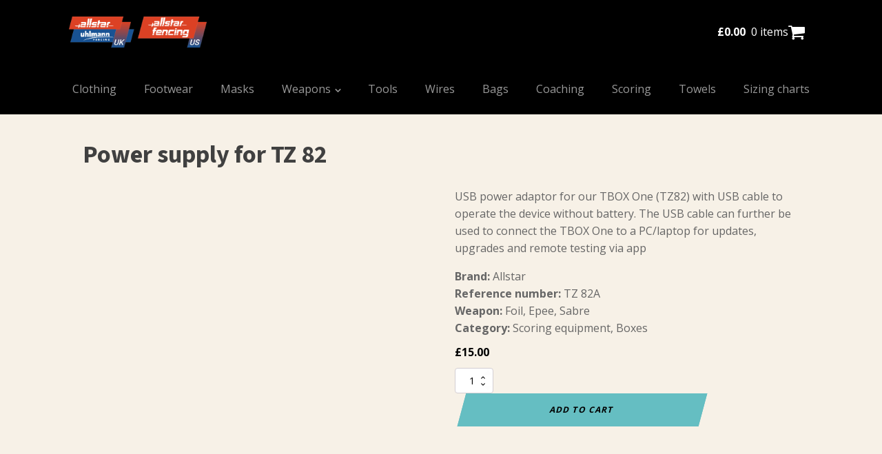

--- FILE ---
content_type: text/html; charset=UTF-8
request_url: https://allstaruhlmann.com/product/power-supply-for-tz-82/
body_size: 18149
content:
<!DOCTYPE html>
<html lang="en-US" >
<head>
<meta charset="UTF-8">
<meta name="viewport" content="width=device-width, initial-scale=1.0">
<!-- WP_HEAD() START -->
<link rel="preload" as="style" href="https://fonts.googleapis.com/css?family=Open+Sans:100,200,300,400,500,600,700,800,900|Source+Sans+3:100,200,300,400,500,600,700,800,900" >
<link rel="stylesheet" href="https://fonts.googleapis.com/css?family=Open+Sans:100,200,300,400,500,600,700,800,900|Source+Sans+3:100,200,300,400,500,600,700,800,900">
	<style>img:is([sizes="auto" i], [sizes^="auto," i]) { contain-intrinsic-size: 3000px 1500px }</style>
	<script id="cookieyes" type="text/javascript" src="https://cdn-cookieyes.com/client_data/b92c088cf273fe0d1d8b2af3/script.js"></script><title>Power supply for TZ 82 - Allstar Uhlmann</title>
<meta name="description" content="USB power adaptor for our TBOX One (TZ82) with USB cable to operate the device without battery. The USB cable can further be used to connect the TBOX One to a PC/laptop for updates, upgrades and remote testing via app Brand: Allstar Reference number: TZ 82A Weapon: Foil, Epee, Sabre&hellip;">
<meta name="robots" content="index, follow, max-snippet:-1, max-image-preview:large, max-video-preview:-1">
<link rel="canonical" href="https://allstaruhlmann.com/product/power-supply-for-tz-82/">
<meta property="og:url" content="https://allstaruhlmann.com/product/power-supply-for-tz-82/">
<meta property="og:site_name" content="Allstar Uhlmann">
<meta property="og:locale" content="en_US">
<meta property="og:type" content="product">
<meta property="og:title" content="Power supply for TZ 82 - Allstar Uhlmann">
<meta property="og:description" content="USB power adaptor for our TBOX One (TZ82) with USB cable to operate the device without battery. The USB cable can further be used to connect the TBOX One to a PC/laptop for updates, upgrades and remote testing via app Brand: Allstar Reference number: TZ 82A Weapon: Foil, Epee, Sabre&hellip;">
<meta property="fb:pages" content="">
<meta property="fb:admins" content="">
<meta property="fb:app_id" content="">
<meta name="twitter:card" content="summary">
<meta name="twitter:title" content="Power supply for TZ 82 - Allstar Uhlmann">
<meta name="twitter:description" content="USB power adaptor for our TBOX One (TZ82) with USB cable to operate the device without battery. The USB cable can further be used to connect the TBOX One to a PC/laptop for updates, upgrades and remote testing via app Brand: Allstar Reference number: TZ 82A Weapon: Foil, Epee, Sabre&hellip;">
<link rel='dns-prefetch' href='//www.googletagmanager.com' />
<link rel="alternate" type="application/rss+xml" title="Allstar Uhlmann &raquo; Feed" href="https://allstaruhlmann.com/feed/" />
<link rel="alternate" type="application/rss+xml" title="Allstar Uhlmann &raquo; Comments Feed" href="https://allstaruhlmann.com/comments/feed/" />
<link rel='stylesheet' id='embed-pdf-viewer-css' href='https://allstaruhlmann.com/wp-content/plugins/embed-pdf-viewer/css/embed-pdf-viewer.css?ver=2.4.6' media='screen' />
<style id='wp-block-library-inline-css'>
:root{--wp-admin-theme-color:#007cba;--wp-admin-theme-color--rgb:0,124,186;--wp-admin-theme-color-darker-10:#006ba1;--wp-admin-theme-color-darker-10--rgb:0,107,161;--wp-admin-theme-color-darker-20:#005a87;--wp-admin-theme-color-darker-20--rgb:0,90,135;--wp-admin-border-width-focus:2px;--wp-block-synced-color:#7a00df;--wp-block-synced-color--rgb:122,0,223;--wp-bound-block-color:var(--wp-block-synced-color)}@media (min-resolution:192dpi){:root{--wp-admin-border-width-focus:1.5px}}.wp-element-button{cursor:pointer}:root{--wp--preset--font-size--normal:16px;--wp--preset--font-size--huge:42px}:root .has-very-light-gray-background-color{background-color:#eee}:root .has-very-dark-gray-background-color{background-color:#313131}:root .has-very-light-gray-color{color:#eee}:root .has-very-dark-gray-color{color:#313131}:root .has-vivid-green-cyan-to-vivid-cyan-blue-gradient-background{background:linear-gradient(135deg,#00d084,#0693e3)}:root .has-purple-crush-gradient-background{background:linear-gradient(135deg,#34e2e4,#4721fb 50%,#ab1dfe)}:root .has-hazy-dawn-gradient-background{background:linear-gradient(135deg,#faaca8,#dad0ec)}:root .has-subdued-olive-gradient-background{background:linear-gradient(135deg,#fafae1,#67a671)}:root .has-atomic-cream-gradient-background{background:linear-gradient(135deg,#fdd79a,#004a59)}:root .has-nightshade-gradient-background{background:linear-gradient(135deg,#330968,#31cdcf)}:root .has-midnight-gradient-background{background:linear-gradient(135deg,#020381,#2874fc)}.has-regular-font-size{font-size:1em}.has-larger-font-size{font-size:2.625em}.has-normal-font-size{font-size:var(--wp--preset--font-size--normal)}.has-huge-font-size{font-size:var(--wp--preset--font-size--huge)}.has-text-align-center{text-align:center}.has-text-align-left{text-align:left}.has-text-align-right{text-align:right}#end-resizable-editor-section{display:none}.aligncenter{clear:both}.items-justified-left{justify-content:flex-start}.items-justified-center{justify-content:center}.items-justified-right{justify-content:flex-end}.items-justified-space-between{justify-content:space-between}.screen-reader-text{border:0;clip-path:inset(50%);height:1px;margin:-1px;overflow:hidden;padding:0;position:absolute;width:1px;word-wrap:normal!important}.screen-reader-text:focus{background-color:#ddd;clip-path:none;color:#444;display:block;font-size:1em;height:auto;left:5px;line-height:normal;padding:15px 23px 14px;text-decoration:none;top:5px;width:auto;z-index:100000}html :where(.has-border-color){border-style:solid}html :where([style*=border-top-color]){border-top-style:solid}html :where([style*=border-right-color]){border-right-style:solid}html :where([style*=border-bottom-color]){border-bottom-style:solid}html :where([style*=border-left-color]){border-left-style:solid}html :where([style*=border-width]){border-style:solid}html :where([style*=border-top-width]){border-top-style:solid}html :where([style*=border-right-width]){border-right-style:solid}html :where([style*=border-bottom-width]){border-bottom-style:solid}html :where([style*=border-left-width]){border-left-style:solid}html :where(img[class*=wp-image-]){height:auto;max-width:100%}:where(figure){margin:0 0 1em}html :where(.is-position-sticky){--wp-admin--admin-bar--position-offset:var(--wp-admin--admin-bar--height,0px)}@media screen and (max-width:600px){html :where(.is-position-sticky){--wp-admin--admin-bar--position-offset:0px}}
</style>
<style id='classic-theme-styles-inline-css'>
/*! This file is auto-generated */
.wp-block-button__link{color:#fff;background-color:#32373c;border-radius:9999px;box-shadow:none;text-decoration:none;padding:calc(.667em + 2px) calc(1.333em + 2px);font-size:1.125em}.wp-block-file__button{background:#32373c;color:#fff;text-decoration:none}
</style>
<style id='global-styles-inline-css'>
:root{--wp--preset--aspect-ratio--square: 1;--wp--preset--aspect-ratio--4-3: 4/3;--wp--preset--aspect-ratio--3-4: 3/4;--wp--preset--aspect-ratio--3-2: 3/2;--wp--preset--aspect-ratio--2-3: 2/3;--wp--preset--aspect-ratio--16-9: 16/9;--wp--preset--aspect-ratio--9-16: 9/16;--wp--preset--color--black: #000000;--wp--preset--color--cyan-bluish-gray: #abb8c3;--wp--preset--color--white: #ffffff;--wp--preset--color--pale-pink: #f78da7;--wp--preset--color--vivid-red: #cf2e2e;--wp--preset--color--luminous-vivid-orange: #ff6900;--wp--preset--color--luminous-vivid-amber: #fcb900;--wp--preset--color--light-green-cyan: #7bdcb5;--wp--preset--color--vivid-green-cyan: #00d084;--wp--preset--color--pale-cyan-blue: #8ed1fc;--wp--preset--color--vivid-cyan-blue: #0693e3;--wp--preset--color--vivid-purple: #9b51e0;--wp--preset--color--base: #FFFFFF;--wp--preset--color--contrast: #111111;--wp--preset--color--accent-1: #FFEE58;--wp--preset--color--accent-2: #F6CFF4;--wp--preset--color--accent-3: #503AA8;--wp--preset--color--accent-4: #686868;--wp--preset--color--accent-5: #FBFAF3;--wp--preset--color--accent-6: color-mix(in srgb, currentColor 20%, transparent);--wp--preset--gradient--vivid-cyan-blue-to-vivid-purple: linear-gradient(135deg,rgba(6,147,227,1) 0%,rgb(155,81,224) 100%);--wp--preset--gradient--light-green-cyan-to-vivid-green-cyan: linear-gradient(135deg,rgb(122,220,180) 0%,rgb(0,208,130) 100%);--wp--preset--gradient--luminous-vivid-amber-to-luminous-vivid-orange: linear-gradient(135deg,rgba(252,185,0,1) 0%,rgba(255,105,0,1) 100%);--wp--preset--gradient--luminous-vivid-orange-to-vivid-red: linear-gradient(135deg,rgba(255,105,0,1) 0%,rgb(207,46,46) 100%);--wp--preset--gradient--very-light-gray-to-cyan-bluish-gray: linear-gradient(135deg,rgb(238,238,238) 0%,rgb(169,184,195) 100%);--wp--preset--gradient--cool-to-warm-spectrum: linear-gradient(135deg,rgb(74,234,220) 0%,rgb(151,120,209) 20%,rgb(207,42,186) 40%,rgb(238,44,130) 60%,rgb(251,105,98) 80%,rgb(254,248,76) 100%);--wp--preset--gradient--blush-light-purple: linear-gradient(135deg,rgb(255,206,236) 0%,rgb(152,150,240) 100%);--wp--preset--gradient--blush-bordeaux: linear-gradient(135deg,rgb(254,205,165) 0%,rgb(254,45,45) 50%,rgb(107,0,62) 100%);--wp--preset--gradient--luminous-dusk: linear-gradient(135deg,rgb(255,203,112) 0%,rgb(199,81,192) 50%,rgb(65,88,208) 100%);--wp--preset--gradient--pale-ocean: linear-gradient(135deg,rgb(255,245,203) 0%,rgb(182,227,212) 50%,rgb(51,167,181) 100%);--wp--preset--gradient--electric-grass: linear-gradient(135deg,rgb(202,248,128) 0%,rgb(113,206,126) 100%);--wp--preset--gradient--midnight: linear-gradient(135deg,rgb(2,3,129) 0%,rgb(40,116,252) 100%);--wp--preset--font-size--small: 0.875rem;--wp--preset--font-size--medium: clamp(1rem, 1rem + ((1vw - 0.2rem) * 0.196), 1.125rem);--wp--preset--font-size--large: clamp(1.125rem, 1.125rem + ((1vw - 0.2rem) * 0.392), 1.375rem);--wp--preset--font-size--x-large: clamp(1.75rem, 1.75rem + ((1vw - 0.2rem) * 0.392), 2rem);--wp--preset--font-size--xx-large: clamp(2.15rem, 2.15rem + ((1vw - 0.2rem) * 1.333), 3rem);--wp--preset--font-family--manrope: Manrope, sans-serif;--wp--preset--font-family--fira-code: "Fira Code", monospace;--wp--preset--spacing--20: 10px;--wp--preset--spacing--30: 20px;--wp--preset--spacing--40: 30px;--wp--preset--spacing--50: clamp(30px, 5vw, 50px);--wp--preset--spacing--60: clamp(30px, 7vw, 70px);--wp--preset--spacing--70: clamp(50px, 7vw, 90px);--wp--preset--spacing--80: clamp(70px, 10vw, 140px);--wp--preset--shadow--natural: 6px 6px 9px rgba(0, 0, 0, 0.2);--wp--preset--shadow--deep: 12px 12px 50px rgba(0, 0, 0, 0.4);--wp--preset--shadow--sharp: 6px 6px 0px rgba(0, 0, 0, 0.2);--wp--preset--shadow--outlined: 6px 6px 0px -3px rgba(255, 255, 255, 1), 6px 6px rgba(0, 0, 0, 1);--wp--preset--shadow--crisp: 6px 6px 0px rgba(0, 0, 0, 1);}:root :where(.is-layout-flow) > :first-child{margin-block-start: 0;}:root :where(.is-layout-flow) > :last-child{margin-block-end: 0;}:root :where(.is-layout-flow) > *{margin-block-start: 1.2rem;margin-block-end: 0;}:root :where(.is-layout-constrained) > :first-child{margin-block-start: 0;}:root :where(.is-layout-constrained) > :last-child{margin-block-end: 0;}:root :where(.is-layout-constrained) > *{margin-block-start: 1.2rem;margin-block-end: 0;}:root :where(.is-layout-flex){gap: 1.2rem;}:root :where(.is-layout-grid){gap: 1.2rem;}body .is-layout-flex{display: flex;}.is-layout-flex{flex-wrap: wrap;align-items: center;}.is-layout-flex > :is(*, div){margin: 0;}body .is-layout-grid{display: grid;}.is-layout-grid > :is(*, div){margin: 0;}:root :where(.wp-block-columns-is-layout-flow) > :first-child{margin-block-start: 0;}:root :where(.wp-block-columns-is-layout-flow) > :last-child{margin-block-end: 0;}:root :where(.wp-block-columns-is-layout-flow) > *{margin-block-start: var(--wp--preset--spacing--50);margin-block-end: 0;}:root :where(.wp-block-columns-is-layout-constrained) > :first-child{margin-block-start: 0;}:root :where(.wp-block-columns-is-layout-constrained) > :last-child{margin-block-end: 0;}:root :where(.wp-block-columns-is-layout-constrained) > *{margin-block-start: var(--wp--preset--spacing--50);margin-block-end: 0;}:root :where(.wp-block-columns-is-layout-flex){gap: var(--wp--preset--spacing--50);}:root :where(.wp-block-columns-is-layout-grid){gap: var(--wp--preset--spacing--50);}.has-black-color{color: var(--wp--preset--color--black) !important;}.has-cyan-bluish-gray-color{color: var(--wp--preset--color--cyan-bluish-gray) !important;}.has-white-color{color: var(--wp--preset--color--white) !important;}.has-pale-pink-color{color: var(--wp--preset--color--pale-pink) !important;}.has-vivid-red-color{color: var(--wp--preset--color--vivid-red) !important;}.has-luminous-vivid-orange-color{color: var(--wp--preset--color--luminous-vivid-orange) !important;}.has-luminous-vivid-amber-color{color: var(--wp--preset--color--luminous-vivid-amber) !important;}.has-light-green-cyan-color{color: var(--wp--preset--color--light-green-cyan) !important;}.has-vivid-green-cyan-color{color: var(--wp--preset--color--vivid-green-cyan) !important;}.has-pale-cyan-blue-color{color: var(--wp--preset--color--pale-cyan-blue) !important;}.has-vivid-cyan-blue-color{color: var(--wp--preset--color--vivid-cyan-blue) !important;}.has-vivid-purple-color{color: var(--wp--preset--color--vivid-purple) !important;}.has-black-background-color{background-color: var(--wp--preset--color--black) !important;}.has-cyan-bluish-gray-background-color{background-color: var(--wp--preset--color--cyan-bluish-gray) !important;}.has-white-background-color{background-color: var(--wp--preset--color--white) !important;}.has-pale-pink-background-color{background-color: var(--wp--preset--color--pale-pink) !important;}.has-vivid-red-background-color{background-color: var(--wp--preset--color--vivid-red) !important;}.has-luminous-vivid-orange-background-color{background-color: var(--wp--preset--color--luminous-vivid-orange) !important;}.has-luminous-vivid-amber-background-color{background-color: var(--wp--preset--color--luminous-vivid-amber) !important;}.has-light-green-cyan-background-color{background-color: var(--wp--preset--color--light-green-cyan) !important;}.has-vivid-green-cyan-background-color{background-color: var(--wp--preset--color--vivid-green-cyan) !important;}.has-pale-cyan-blue-background-color{background-color: var(--wp--preset--color--pale-cyan-blue) !important;}.has-vivid-cyan-blue-background-color{background-color: var(--wp--preset--color--vivid-cyan-blue) !important;}.has-vivid-purple-background-color{background-color: var(--wp--preset--color--vivid-purple) !important;}.has-black-border-color{border-color: var(--wp--preset--color--black) !important;}.has-cyan-bluish-gray-border-color{border-color: var(--wp--preset--color--cyan-bluish-gray) !important;}.has-white-border-color{border-color: var(--wp--preset--color--white) !important;}.has-pale-pink-border-color{border-color: var(--wp--preset--color--pale-pink) !important;}.has-vivid-red-border-color{border-color: var(--wp--preset--color--vivid-red) !important;}.has-luminous-vivid-orange-border-color{border-color: var(--wp--preset--color--luminous-vivid-orange) !important;}.has-luminous-vivid-amber-border-color{border-color: var(--wp--preset--color--luminous-vivid-amber) !important;}.has-light-green-cyan-border-color{border-color: var(--wp--preset--color--light-green-cyan) !important;}.has-vivid-green-cyan-border-color{border-color: var(--wp--preset--color--vivid-green-cyan) !important;}.has-pale-cyan-blue-border-color{border-color: var(--wp--preset--color--pale-cyan-blue) !important;}.has-vivid-cyan-blue-border-color{border-color: var(--wp--preset--color--vivid-cyan-blue) !important;}.has-vivid-purple-border-color{border-color: var(--wp--preset--color--vivid-purple) !important;}.has-vivid-cyan-blue-to-vivid-purple-gradient-background{background: var(--wp--preset--gradient--vivid-cyan-blue-to-vivid-purple) !important;}.has-light-green-cyan-to-vivid-green-cyan-gradient-background{background: var(--wp--preset--gradient--light-green-cyan-to-vivid-green-cyan) !important;}.has-luminous-vivid-amber-to-luminous-vivid-orange-gradient-background{background: var(--wp--preset--gradient--luminous-vivid-amber-to-luminous-vivid-orange) !important;}.has-luminous-vivid-orange-to-vivid-red-gradient-background{background: var(--wp--preset--gradient--luminous-vivid-orange-to-vivid-red) !important;}.has-very-light-gray-to-cyan-bluish-gray-gradient-background{background: var(--wp--preset--gradient--very-light-gray-to-cyan-bluish-gray) !important;}.has-cool-to-warm-spectrum-gradient-background{background: var(--wp--preset--gradient--cool-to-warm-spectrum) !important;}.has-blush-light-purple-gradient-background{background: var(--wp--preset--gradient--blush-light-purple) !important;}.has-blush-bordeaux-gradient-background{background: var(--wp--preset--gradient--blush-bordeaux) !important;}.has-luminous-dusk-gradient-background{background: var(--wp--preset--gradient--luminous-dusk) !important;}.has-pale-ocean-gradient-background{background: var(--wp--preset--gradient--pale-ocean) !important;}.has-electric-grass-gradient-background{background: var(--wp--preset--gradient--electric-grass) !important;}.has-midnight-gradient-background{background: var(--wp--preset--gradient--midnight) !important;}.has-small-font-size{font-size: var(--wp--preset--font-size--small) !important;}.has-medium-font-size{font-size: var(--wp--preset--font-size--medium) !important;}.has-large-font-size{font-size: var(--wp--preset--font-size--large) !important;}.has-x-large-font-size{font-size: var(--wp--preset--font-size--x-large) !important;}
</style>
<style id='wp-block-template-skip-link-inline-css'>

		.skip-link.screen-reader-text {
			border: 0;
			clip-path: inset(50%);
			height: 1px;
			margin: -1px;
			overflow: hidden;
			padding: 0;
			position: absolute !important;
			width: 1px;
			word-wrap: normal !important;
		}

		.skip-link.screen-reader-text:focus {
			background-color: #eee;
			clip-path: none;
			color: #444;
			display: block;
			font-size: 1em;
			height: auto;
			left: 5px;
			line-height: normal;
			padding: 15px 23px 14px;
			text-decoration: none;
			top: 5px;
			width: auto;
			z-index: 100000;
		}
</style>
<link rel='stylesheet' id='oxygen-css' href='https://allstaruhlmann.com/wp-content/plugins/oxygen/component-framework/oxygen.css?ver=4.9.1' media='all' />
<link rel='stylesheet' id='woof-css' href='https://allstaruhlmann.com/wp-content/plugins/woocommerce-products-filter/css/front.css?ver=1.3.7.2' media='all' />
<style id='woof-inline-css'>

.woof_products_top_panel li span, .woof_products_top_panel2 li span{background: url(https://allstaruhlmann.com/wp-content/plugins/woocommerce-products-filter/img/delete.png);background-size: 14px 14px;background-repeat: no-repeat;background-position: right;}
.woof_edit_view{
                    display: none;
                }
.woof_price_search_container .price_slider_amount button.button{
                        display: none;
                    }

                    /***** END: hiding submit button of the price slider ******/

</style>
<link rel='stylesheet' id='chosen-drop-down-css' href='https://allstaruhlmann.com/wp-content/plugins/woocommerce-products-filter/js/chosen/chosen.min.css?ver=1.3.7.2' media='all' />
<link rel='stylesheet' id='woof_by_author_html_items-css' href='https://allstaruhlmann.com/wp-content/plugins/woocommerce-products-filter/ext/by_author/css/by_author.css?ver=1.3.7.2' media='all' />
<link rel='stylesheet' id='woof_by_instock_html_items-css' href='https://allstaruhlmann.com/wp-content/plugins/woocommerce-products-filter/ext/by_instock/css/by_instock.css?ver=1.3.7.2' media='all' />
<link rel='stylesheet' id='woof_by_onsales_html_items-css' href='https://allstaruhlmann.com/wp-content/plugins/woocommerce-products-filter/ext/by_onsales/css/by_onsales.css?ver=1.3.7.2' media='all' />
<link rel='stylesheet' id='woof_by_text_html_items-css' href='https://allstaruhlmann.com/wp-content/plugins/woocommerce-products-filter/ext/by_text/assets/css/front.css?ver=1.3.7.2' media='all' />
<link rel='stylesheet' id='woof_label_html_items-css' href='https://allstaruhlmann.com/wp-content/plugins/woocommerce-products-filter/ext/label/css/html_types/label.css?ver=1.3.7.2' media='all' />
<link rel='stylesheet' id='woof_select_radio_check_html_items-css' href='https://allstaruhlmann.com/wp-content/plugins/woocommerce-products-filter/ext/select_radio_check/css/html_types/select_radio_check.css?ver=1.3.7.2' media='all' />
<link rel='stylesheet' id='woof_sd_html_items_checkbox-css' href='https://allstaruhlmann.com/wp-content/plugins/woocommerce-products-filter/ext/smart_designer/css/elements/checkbox.css?ver=1.3.7.2' media='all' />
<link rel='stylesheet' id='woof_sd_html_items_radio-css' href='https://allstaruhlmann.com/wp-content/plugins/woocommerce-products-filter/ext/smart_designer/css/elements/radio.css?ver=1.3.7.2' media='all' />
<link rel='stylesheet' id='woof_sd_html_items_switcher-css' href='https://allstaruhlmann.com/wp-content/plugins/woocommerce-products-filter/ext/smart_designer/css/elements/switcher.css?ver=1.3.7.2' media='all' />
<link rel='stylesheet' id='woof_sd_html_items_color-css' href='https://allstaruhlmann.com/wp-content/plugins/woocommerce-products-filter/ext/smart_designer/css/elements/color.css?ver=1.3.7.2' media='all' />
<link rel='stylesheet' id='woof_sd_html_items_tooltip-css' href='https://allstaruhlmann.com/wp-content/plugins/woocommerce-products-filter/ext/smart_designer/css/tooltip.css?ver=1.3.7.2' media='all' />
<link rel='stylesheet' id='woof_sd_html_items_front-css' href='https://allstaruhlmann.com/wp-content/plugins/woocommerce-products-filter/ext/smart_designer/css/front.css?ver=1.3.7.2' media='all' />
<link rel='stylesheet' id='woof-switcher23-css' href='https://allstaruhlmann.com/wp-content/plugins/woocommerce-products-filter/css/switcher.css?ver=1.3.7.2' media='all' />
<link rel='stylesheet' id='woocommerce-layout-css' href='https://allstaruhlmann.com/wp-content/plugins/woocommerce/assets/css/woocommerce-layout.css?ver=10.3.5' media='all' />
<link rel='stylesheet' id='woocommerce-smallscreen-css' href='https://allstaruhlmann.com/wp-content/plugins/woocommerce/assets/css/woocommerce-smallscreen.css?ver=10.3.5' media='only screen and (max-width: 768px)' />
<link rel='stylesheet' id='woocommerce-general-css' href='https://allstaruhlmann.com/wp-content/plugins/woocommerce/assets/css/woocommerce.css?ver=10.3.5' media='all' />
<link rel='stylesheet' id='woocommerce-blocktheme-css' href='https://allstaruhlmann.com/wp-content/plugins/woocommerce/assets/css/woocommerce-blocktheme.css?ver=10.3.5' media='all' />
<style id='woocommerce-inline-inline-css'>
.woocommerce form .form-row .required { visibility: visible; }
</style>
<link rel='stylesheet' id='wc-composite-css-css' href='https://allstaruhlmann.com/wp-content/plugins/woocommerce-composite-products/assets/css/frontend/woocommerce.css?ver=11.0.2' media='all' />
<link rel='stylesheet' id='dashicons-css' href='https://allstaruhlmann.com/wp-includes/css/dashicons.min.css?ver=6.8.3' media='all' />
<link rel='stylesheet' id='woocommerce-addons-css-css' href='https://allstaruhlmann.com/wp-content/plugins/woocommerce-product-addons/assets/css/frontend/frontend.css?ver=8.1.1' media='all' />
<link rel='stylesheet' id='wc-pao-blocks-style-css' href='https://allstaruhlmann.com/wp-content/plugins/woocommerce-product-addons/assets/css/frontend/blocktheme.css?ver=8.1.1' media='all' />
<link rel='stylesheet' id='photoswipe-css' href='https://allstaruhlmann.com/wp-content/plugins/woocommerce/assets/css/photoswipe/photoswipe.min.css?ver=10.3.5' media='all' />
<link rel='stylesheet' id='photoswipe-default-skin-css' href='https://allstaruhlmann.com/wp-content/plugins/woocommerce/assets/css/photoswipe/default-skin/default-skin.min.css?ver=10.3.5' media='all' />
<link rel='stylesheet' id='brands-styles-css' href='https://allstaruhlmann.com/wp-content/plugins/woocommerce/assets/css/brands.css?ver=10.3.5' media='all' />
<link rel='stylesheet' id='wc-cp-checkout-blocks-css' href='https://allstaruhlmann.com/wp-content/plugins/woocommerce-composite-products/assets/css/frontend/checkout-blocks.css?ver=11.0.2' media='all' />
<link rel='stylesheet' id='custom-css-css' href='https://allstaruhlmann.com/wp-content/plugins/theme-customisations-master/custom/style.css?ver=6.8.3' media='all' />
<script type="text/template" id="tmpl-variation-template">
	<div class="woocommerce-variation-description">{{{ data.variation.variation_description }}}</div>
	<div class="woocommerce-variation-price">{{{ data.variation.price_html }}}</div>
	<div class="woocommerce-variation-availability">{{{ data.variation.availability_html }}}</div>
</script>
<script type="text/template" id="tmpl-unavailable-variation-template">
	<p role="alert">Sorry, this product is unavailable. Please choose a different combination.</p>
</script>
<script id="woocommerce-google-analytics-integration-gtag-js-after">
/* Google Analytics for WooCommerce (gtag.js) */
					window.dataLayer = window.dataLayer || [];
					function gtag(){dataLayer.push(arguments);}
					// Set up default consent state.
					for ( const mode of [{"analytics_storage":"denied","ad_storage":"denied","ad_user_data":"denied","ad_personalization":"denied","region":["AT","BE","BG","HR","CY","CZ","DK","EE","FI","FR","DE","GR","HU","IS","IE","IT","LV","LI","LT","LU","MT","NL","NO","PL","PT","RO","SK","SI","ES","SE","GB","CH"]}] || [] ) {
						gtag( "consent", "default", { "wait_for_update": 500, ...mode } );
					}
					gtag("js", new Date());
					gtag("set", "developer_id.dOGY3NW", true);
					gtag("config", "315162142", {"track_404":true,"allow_google_signals":true,"logged_in":false,"linker":{"domains":[],"allow_incoming":false},"custom_map":{"dimension1":"logged_in"}});
</script>
<script src="https://allstaruhlmann.com/wp-includes/js/jquery/jquery.min.js?ver=3.7.1" id="jquery-core-js"></script>
<script defer='defer' src="https://allstaruhlmann.com/wp-includes/js/underscore.min.js?ver=1.13.7" id="underscore-js"></script>
<script id="wp-util-js-extra">
var _wpUtilSettings = {"ajax":{"url":"\/wp-admin\/admin-ajax.php"}};
</script>
<script defer='defer' src="https://allstaruhlmann.com/wp-includes/js/wp-util.min.js?ver=6.8.3" id="wp-util-js"></script>
<script defer='defer' src="https://allstaruhlmann.com/wp-content/plugins/woocommerce/assets/js/jquery-blockui/jquery.blockUI.min.js?ver=2.7.0-wc.10.3.5" id="wc-jquery-blockui-js" data-wp-strategy="defer"></script>
<script id="woof-husky-js-extra">
var woof_husky_txt = {"ajax_url":"https:\/\/allstaruhlmann.com\/wp-admin\/admin-ajax.php","plugin_uri":"https:\/\/allstaruhlmann.com\/wp-content\/plugins\/woocommerce-products-filter\/ext\/by_text\/","loader":"https:\/\/allstaruhlmann.com\/wp-content\/plugins\/woocommerce-products-filter\/ext\/by_text\/assets\/img\/ajax-loader.gif","not_found":"Nothing found!","prev":"Prev","next":"Next","site_link":"https:\/\/allstaruhlmann.com","default_data":{"placeholder":"","behavior":"title","search_by_full_word":0,"autocomplete":1,"how_to_open_links":0,"taxonomy_compatibility":0,"sku_compatibility":0,"custom_fields":"","search_desc_variant":0,"view_text_length":10,"min_symbols":3,"max_posts":10,"image":"","notes_for_customer":"","template":"default","max_open_height":300,"page":0}};
</script>
<script defer='defer' src="https://allstaruhlmann.com/wp-content/plugins/woocommerce-products-filter/ext/by_text/assets/js/husky.js?ver=1.3.7.2" id="woof-husky-js"></script>
<script id="wc-add-to-cart-js-extra">
var wc_add_to_cart_params = {"ajax_url":"\/wp-admin\/admin-ajax.php","wc_ajax_url":"\/?wc-ajax=%%endpoint%%","i18n_view_cart":"View cart","cart_url":"https:\/\/allstaruhlmann.com\/cart\/","is_cart":"","cart_redirect_after_add":"no"};
</script>
<script defer='defer' src="https://allstaruhlmann.com/wp-content/plugins/woocommerce/assets/js/frontend/add-to-cart.min.js?ver=10.3.5" id="wc-add-to-cart-js" defer data-wp-strategy="defer"></script>
<script defer='defer' src="https://allstaruhlmann.com/wp-content/plugins/woocommerce/assets/js/js-cookie/js.cookie.min.js?ver=2.1.4-wc.10.3.5" id="wc-js-cookie-js" defer data-wp-strategy="defer"></script>
<script id="woocommerce-js-extra">
var woocommerce_params = {"ajax_url":"\/wp-admin\/admin-ajax.php","wc_ajax_url":"\/?wc-ajax=%%endpoint%%","i18n_password_show":"Show password","i18n_password_hide":"Hide password"};
</script>
<script defer='defer' src="https://allstaruhlmann.com/wp-content/plugins/woocommerce/assets/js/frontend/woocommerce.min.js?ver=10.3.5" id="woocommerce-js" defer data-wp-strategy="defer"></script>
<script defer='defer' src="https://allstaruhlmann.com/wp-content/plugins/woocommerce/assets/js/dompurify/purify.min.js?ver=10.3.5" id="wc-dompurify-js" defer data-wp-strategy="defer"></script>
<script defer='defer' src="https://allstaruhlmann.com/wp-content/plugins/woocommerce/assets/js/zoom/jquery.zoom.min.js?ver=1.7.21-wc.10.3.5" id="wc-zoom-js" defer data-wp-strategy="defer"></script>
<script defer='defer' src="https://allstaruhlmann.com/wp-content/plugins/woocommerce/assets/js/flexslider/jquery.flexslider.min.js?ver=2.7.2-wc.10.3.5" id="wc-flexslider-js" defer data-wp-strategy="defer"></script>
<script defer='defer' src="https://allstaruhlmann.com/wp-content/plugins/woocommerce/assets/js/photoswipe/photoswipe.min.js?ver=4.1.1-wc.10.3.5" id="wc-photoswipe-js" defer data-wp-strategy="defer"></script>
<script defer='defer' src="https://allstaruhlmann.com/wp-content/plugins/woocommerce/assets/js/photoswipe/photoswipe-ui-default.min.js?ver=4.1.1-wc.10.3.5" id="wc-photoswipe-ui-default-js" defer data-wp-strategy="defer"></script>
<script defer='defer' src="https://allstaruhlmann.com/wp-content/plugins/theme-customisations-master/custom/custom.js?ver=6.8.3" id="custom-js-js"></script>

<!-- Google tag (gtag.js) snippet added by Site Kit -->
<!-- Google Analytics snippet added by Site Kit -->
<script defer='defer' src="https://www.googletagmanager.com/gtag/js?id=G-CXNS7NDH9L" id="google_gtagjs-js" async></script>
<script id="google_gtagjs-js-after">
window.dataLayer = window.dataLayer || [];function gtag(){dataLayer.push(arguments);}
gtag("set","linker",{"domains":["allstaruhlmann.com"]});
gtag("js", new Date());
gtag("set", "developer_id.dZTNiMT", true);
gtag("config", "G-CXNS7NDH9L");
</script>
<link rel="https://api.w.org/" href="https://allstaruhlmann.com/wp-json/" /><link rel="alternate" title="JSON" type="application/json" href="https://allstaruhlmann.com/wp-json/wp/v2/product/49484" /><link rel="EditURI" type="application/rsd+xml" title="RSD" href="https://allstaruhlmann.com/xmlrpc.php?rsd" />
<link rel='shortlink' href='https://allstaruhlmann.com/?p=49484' />
<link rel="alternate" title="oEmbed (JSON)" type="application/json+oembed" href="https://allstaruhlmann.com/wp-json/oembed/1.0/embed?url=https%3A%2F%2Fallstaruhlmann.com%2Fproduct%2Fpower-supply-for-tz-82%2F" />
<link rel="alternate" title="oEmbed (XML)" type="text/xml+oembed" href="https://allstaruhlmann.com/wp-json/oembed/1.0/embed?url=https%3A%2F%2Fallstaruhlmann.com%2Fproduct%2Fpower-supply-for-tz-82%2F&#038;format=xml" />
<meta name="generator" content="Site Kit by Google 1.166.0" /><!-- Google site verification - Google for WooCommerce -->
<meta name="google-site-verification" content="lNFdHt1ic_Iowki1zqid-t6iAytN_pAYhojhM8joMrM" />
	<noscript><style>.woocommerce-product-gallery{ opacity: 1 !important; }</style></noscript>
	<style class='wp-fonts-local'>
@font-face{font-family:Manrope;font-style:normal;font-weight:200 800;font-display:fallback;src:url('https://allstaruhlmann.com/wp-content/themes/oxygen-is-not-a-theme/assets/fonts/manrope/Manrope-VariableFont_wght.woff2') format('woff2');}
@font-face{font-family:"Fira Code";font-style:normal;font-weight:300 700;font-display:fallback;src:url('https://allstaruhlmann.com/wp-content/themes/oxygen-is-not-a-theme/assets/fonts/fira-code/FiraCode-VariableFont_wght.woff2') format('woff2');}
</style>
<link rel="icon" href="https://allstaruhlmann.com/wp-content/uploads/2024/11/cropped-Allstar-Uhlmann-favicon-alt-oBG-32x32.png" sizes="32x32" />
<link rel="icon" href="https://allstaruhlmann.com/wp-content/uploads/2024/11/cropped-Allstar-Uhlmann-favicon-alt-oBG-192x192.png" sizes="192x192" />
<link rel="apple-touch-icon" href="https://allstaruhlmann.com/wp-content/uploads/2024/11/cropped-Allstar-Uhlmann-favicon-alt-oBG-180x180.png" />
<meta name="msapplication-TileImage" content="https://allstaruhlmann.com/wp-content/uploads/2024/11/cropped-Allstar-Uhlmann-favicon-alt-oBG-270x270.png" />
<link rel='stylesheet' id='oxygen-cache-70822-css' href='//allstaruhlmann.com/wp-content/uploads/oxygen/css/70822.css?cache=1751398084&#038;ver=6.8.3' media='all' />
<link rel='stylesheet' id='oxygen-cache-70825-css' href='//allstaruhlmann.com/wp-content/uploads/oxygen/css/70825.css?cache=1762122639&#038;ver=6.8.3' media='all' />
<link rel='stylesheet' id='oxygen-universal-styles-css' href='//allstaruhlmann.com/wp-content/uploads/oxygen/css/universal.css?cache=1762859721&#038;ver=6.8.3' media='all' />
<!-- END OF WP_HEAD() -->
</head>
<body class="wp-singular product-template-default single single-product postid-49484 wp-custom-logo wp-embed-responsive wp-theme-oxygen-is-not-a-theme  theme-oxygen-is-not-a-theme oxygen-body woocommerce woocommerce-page woocommerce-uses-block-theme woocommerce-block-theme-has-button-styles woocommerce-no-js product type-product post-49484 status-publish instock product_cat-boxes product_cat-scoring-equipment product_tag-boxes product_tag-scoring-equipment taxable shipping-taxable purchasable product-type-simple" >




						<header id="_header-137-70822" class="oxy-header-wrapper oxy-overlay-header oxy-header" ><div id="_header_row-138-70822" class="oxy-header-row" ><div class="oxy-header-container"><div id="_header_left-139-70822" class="oxy-header-left" ><nav id="_nav_menu-146-70822" class="oxy-nav-menu oxy-nav-menu-dropdowns oxy-nav-menu-dropdown-arrow oxy-nav-menu-responsive-dropdowns" ><div class='oxy-menu-toggle'><div class='oxy-nav-menu-hamburger-wrap'><div class='oxy-nav-menu-hamburger'><div class='oxy-nav-menu-hamburger-line'></div><div class='oxy-nav-menu-hamburger-line'></div><div class='oxy-nav-menu-hamburger-line'></div></div></div></div><div class="menu-handheld-menu-container"><ul id="menu-handheld-menu" class="oxy-nav-menu-list"><li id="menu-item-59479" class="menu-item menu-item-type-post_type menu-item-object-page menu-item-59479"><a href="https://allstaruhlmann.com/cart/">Cart</a></li>
<li id="menu-item-59481" class="menu-item menu-item-type-taxonomy menu-item-object-product_cat menu-item-59481"><a href="https://allstaruhlmann.com/product-category/clothing/">Clothing</a></li>
<li id="menu-item-59485" class="menu-item menu-item-type-taxonomy menu-item-object-product_cat menu-item-59485"><a href="https://allstaruhlmann.com/product-category/footwear/">Footwear</a></li>
<li id="menu-item-59858" class="menu-item menu-item-type-taxonomy menu-item-object-product_cat menu-item-59858"><a href="https://allstaruhlmann.com/product-category/masks/">Masks</a></li>
<li id="menu-item-59489" class="menu-item menu-item-type-taxonomy menu-item-object-product_cat menu-item-has-children menu-item-59489"><a href="https://allstaruhlmann.com/product-category/weapons/">Weapons</a>
<ul class="sub-menu">
	<li id="menu-item-71643" class="menu-item menu-item-type-taxonomy menu-item-object-product_cat menu-item-71643"><a href="https://allstaruhlmann.com/product-category/weapons/electric/">Electric</a></li>
	<li id="menu-item-71644" class="menu-item menu-item-type-taxonomy menu-item-object-product_cat menu-item-71644"><a href="https://allstaruhlmann.com/product-category/weapons/non-electric/">Non-electric</a></li>
	<li id="menu-item-59478" class="menu-item menu-item-type-post_type menu-item-object-page menu-item-59478"><a href="https://allstaruhlmann.com/weapon-builders/">Weapon builders</a></li>
</ul>
</li>
<li id="menu-item-59490" class="menu-item menu-item-type-taxonomy menu-item-object-product_cat menu-item-59490"><a href="https://allstaruhlmann.com/product-category/wires/">Wires</a></li>
<li id="menu-item-59483" class="menu-item menu-item-type-taxonomy menu-item-object-product_cat menu-item-59483"><a href="https://allstaruhlmann.com/product-category/bags/">Bags</a></li>
<li id="menu-item-59484" class="menu-item menu-item-type-taxonomy menu-item-object-product_cat menu-item-59484"><a href="https://allstaruhlmann.com/product-category/coaching/">Coaching</a></li>
<li id="menu-item-59487" class="menu-item menu-item-type-taxonomy menu-item-object-product_cat current-product-ancestor current-menu-parent current-product-parent menu-item-59487"><a href="https://allstaruhlmann.com/product-category/scoring-equipment/">Scoring</a></li>
<li id="menu-item-59488" class="menu-item menu-item-type-taxonomy menu-item-object-product_cat menu-item-59488"><a href="https://allstaruhlmann.com/product-category/tools/">Tools</a></li>
<li id="menu-item-59482" class="menu-item menu-item-type-taxonomy menu-item-object-product_cat menu-item-59482"><a href="https://allstaruhlmann.com/product-category/towels/">Towels</a></li>
<li id="menu-item-59480" class="menu-item menu-item-type-post_type menu-item-object-page menu-item-59480"><a href="https://allstaruhlmann.com/garment-sizing-and-care/">Sizing Charts</a></li>
</ul></div></nav></div><div id="_header_center-142-70822" class="oxy-header-center" ><a id="link-140-70822" class="ct-link" href="/" target="_self"  ><img  id="image-141-70822" alt="" src="https://allstaruhlmann.com/wp-content/uploads/2024/08/AAUK-Combined-Logos-2024-min.png" class="ct-image"/></a></div><div id="_header_right-143-70822" class="oxy-header-right" >
		<div id="-mini-cart-144-70822" class="oxy-mini-cart oxy-woo-element" >                <div class='oxy-woo-mini-cart__summary'>            
                    <div class='oxy-woo-mini-cart__quantity-badge'>
                        0                    </div>        
                    <div class='oxy-woo-mini-cart__summary-fragments'>
                        <span class='oxy-woo-mini-cart__total'><span class="woocommerce-Price-amount amount"><bdi><span class="woocommerce-Price-currencySymbol">&pound;</span>0.00</bdi></span></span>
                        <span class='oxy-woo-mini-cart__items-count'>
                            0 items                        </span>
                    </div>
                    <svg class='oxy-woo-mini-cart__icon' viewBox="0 0 25 28">
                        <use xlink:href="#FontAwesomeicon-shopping-cart"></use>
                    </svg>
                </div>
                <div class="oxy-woo-mini-cart__flyout">
                <div class="oxy-woo-mini-cart__flyout-fragments">
                

	<p class="woocommerce-mini-cart__empty-message">No products in the cart.</p>


                </div>
                </div>
            </div>

		</div></div></div></header>
		<header id="_header-2-70822" class="oxy-header-wrapper oxy-overlay-header oxy-header" ><div id="_header_row-3-70822" class="oxy-header-row" ><div class="oxy-header-container"><div id="_header_left-4-70822" class="oxy-header-left" ><a id="link-5-70822" class="ct-link" href="/" target="_self"  ><img  id="image-6-70822" alt="" src="https://allstaruhlmann.com/wp-content/uploads/2024/08/AAUK-Combined-Logos-2024-min.png" class="ct-image"/></a></div><div id="_header_center-7-70822" class="oxy-header-center" ></div><div id="_header_right-8-70822" class="oxy-header-right" >
		<div id="-mini-cart-23-70822" class="oxy-mini-cart oxy-woo-element" >                <div class='oxy-woo-mini-cart__summary'>            
                    <div class='oxy-woo-mini-cart__quantity-badge'>
                        0                    </div>        
                    <div class='oxy-woo-mini-cart__summary-fragments'>
                        <span class='oxy-woo-mini-cart__total'><span class="woocommerce-Price-amount amount"><bdi><span class="woocommerce-Price-currencySymbol">&pound;</span>0.00</bdi></span></span>
                        <span class='oxy-woo-mini-cart__items-count'>
                            0 items                        </span>
                    </div>
                    <svg class='oxy-woo-mini-cart__icon' viewBox="0 0 25 28">
                        <use xlink:href="#FontAwesomeicon-shopping-cart"></use>
                    </svg>
                </div>
                <div class="oxy-woo-mini-cart__flyout">
                <div class="oxy-woo-mini-cart__flyout-fragments">
                

	<p class="woocommerce-mini-cart__empty-message">No products in the cart.</p>


                </div>
                </div>
            </div>

		</div></div></div></header>
		<div id="div_block-11-70822" class="ct-div-block" ><nav id="_nav_menu-12-70822" class="oxy-nav-menu oxy-nav-menu-dropdowns oxy-nav-menu-dropdown-arrow" ><div class='oxy-menu-toggle'><div class='oxy-nav-menu-hamburger-wrap'><div class='oxy-nav-menu-hamburger'><div class='oxy-nav-menu-hamburger-line'></div><div class='oxy-nav-menu-hamburger-line'></div><div class='oxy-nav-menu-hamburger-line'></div></div></div></div><div class="menu-navigation-menu-pages-and-categories-container"><ul id="menu-navigation-menu-pages-and-categories" class="oxy-nav-menu-list"><li id="menu-item-30759" class="menu-item menu-item-type-taxonomy menu-item-object-product_cat menu-item-30759"><a href="https://allstaruhlmann.com/product-category/clothing/">Clothing</a></li>
<li id="menu-item-30760" class="menu-item menu-item-type-taxonomy menu-item-object-product_cat menu-item-30760"><a href="https://allstaruhlmann.com/product-category/footwear/">Footwear</a></li>
<li id="menu-item-59859" class="menu-item menu-item-type-taxonomy menu-item-object-product_cat menu-item-59859"><a href="https://allstaruhlmann.com/product-category/masks/">Masks</a></li>
<li id="menu-item-30764" class="menu-item menu-item-type-taxonomy menu-item-object-product_cat menu-item-has-children menu-item-30764"><a href="https://allstaruhlmann.com/product-category/weapons/">Weapons</a>
<ul class="sub-menu">
	<li id="menu-item-71560" class="menu-item menu-item-type-taxonomy menu-item-object-product_cat menu-item-71560"><a href="https://allstaruhlmann.com/product-category/weapons/electric/">Electric</a></li>
	<li id="menu-item-71561" class="menu-item menu-item-type-taxonomy menu-item-object-product_cat menu-item-71561"><a href="https://allstaruhlmann.com/product-category/weapons/non-electric/">Non-electric</a></li>
	<li id="menu-item-48860" class="menu-item menu-item-type-post_type menu-item-object-page menu-item-48860"><a href="https://allstaruhlmann.com/weapon-builders/">Weapon builders</a></li>
</ul>
</li>
<li id="menu-item-30763" class="menu-item menu-item-type-taxonomy menu-item-object-product_cat menu-item-30763"><a href="https://allstaruhlmann.com/product-category/tools/">Tools</a></li>
<li id="menu-item-30765" class="menu-item menu-item-type-taxonomy menu-item-object-product_cat menu-item-30765"><a href="https://allstaruhlmann.com/product-category/wires/">Wires</a></li>
<li id="menu-item-30758" class="menu-item menu-item-type-taxonomy menu-item-object-product_cat menu-item-30758"><a href="https://allstaruhlmann.com/product-category/bags/">Bags</a></li>
<li id="menu-item-32956" class="menu-item menu-item-type-taxonomy menu-item-object-product_cat menu-item-32956"><a href="https://allstaruhlmann.com/product-category/coaching/">Coaching</a></li>
<li id="menu-item-30762" class="menu-item menu-item-type-taxonomy menu-item-object-product_cat current-product-ancestor current-menu-parent current-product-parent menu-item-30762"><a href="https://allstaruhlmann.com/product-category/scoring-equipment/">Scoring</a></li>
<li id="menu-item-30757" class="menu-item menu-item-type-taxonomy menu-item-object-product_cat menu-item-30757"><a href="https://allstaruhlmann.com/product-category/towels/">Towels</a></li>
<li id="menu-item-68282" class="menu-item menu-item-type-post_type menu-item-object-page menu-item-68282"><a href="https://allstaruhlmann.com/sizing-charts/">Sizing charts</a></li>
</ul></div></nav></div><section id="section-2-70825" class=" ct-section" ><div class="ct-section-inner-wrap">
		<div id="-product-builder-3-70825" class="oxy-product-builder oxy-woo-element" >
            <div id="product-49484" class="product type-product post-49484 status-publish first instock product_cat-boxes product_cat-scoring-equipment product_tag-boxes product_tag-scoring-equipment taxable shipping-taxable purchasable product-type-simple">

                <div class="woocommerce-notices-wrapper"></div>
                <div class='oxy-product-wrapper-inner oxy-inner-content'>
                    
		<h1 id="-product-title-9-70825" class="oxy-product-title product-label product_title entry-title oxy-woo-element" >Power supply for TZ 82</h1>

		<div id="new_columns-13-70825" class="ct-new-columns" ><div id="div_block-14-70825" class="ct-div-block " >
		<div id="-product-images-11-70825" class="oxy-product-images oxy-woo-element" ><div class="woocommerce-product-gallery woocommerce-product-gallery--without-images woocommerce-product-gallery--columns-4 images" data-columns="4" style="opacity: 0; transition: opacity .25s ease-in-out;">
	<div class="woocommerce-product-gallery__wrapper">
		<div class="woocommerce-product-gallery__image--placeholder"><img src="https://allstaruhlmann.com/wp-content/uploads/woocommerce-placeholder.png" alt="Awaiting product image" class="wp-post-image" /></div>	</div>
</div>
</div>

		<div id="code_block-29-70825" class="ct-code-block" ></div></div><div id="div_block-15-70825" class="ct-div-block " >
		<div id="-product-description-27-70825" class="oxy-product-description oxy-woo-element" ><p>USB power adaptor for our TBOX One (TZ82) with USB cable to operate the device without battery. The USB cable can further be used to connect the TBOX One to a PC/laptop for updates, upgrades and remote testing via app</p>
<p><strong>Brand:</strong> Allstar<br />
<strong>Reference number:</strong> TZ 82A<br />
<strong>Weapon:</strong> Foil, Epee, Sabre<br />
<strong>Category:</strong> Scoring equipment, Boxes</p>
</div>

		
		<div id="-product-price-21-70825" class="oxy-product-price oxy-woo-element" ><p class="price"><span class="woocommerce-Price-amount amount"><bdi><span class="woocommerce-Price-currencySymbol">&pound;</span>15.00</bdi></span></p>
</div>

		
		<div id="-product-cart-button-7-70825" class="oxy-product-cart-button  oxy-woo-element" >
	
	<form class="cart" action="https://allstaruhlmann.com/product/power-supply-for-tz-82/" method="post" enctype='multipart/form-data'>
		
		<div class="quantity">
		<label class="screen-reader-text" for="quantity_697aff23a8949">Power supply for TZ 82 quantity</label>
	<input
		type="number"
				id="quantity_697aff23a8949"
		class="input-text qty text"
		name="quantity"
		value="1"
		aria-label="Product quantity"
				min="1"
							step="1"
			placeholder=""
			inputmode="numeric"
			autocomplete="off"
			/>
	</div>

		<button type="submit" name="add-to-cart" value="49484" class="single_add_to_cart_button button alt">Add to cart</button>

			</form>

	
</div>

		</div></div>
		<div id="-related-products-25-70825" class="oxy-related-products oxy-woo-element" ><h2>Related products</h2></div>

		                </div>

                
                
            </div>

            </div>

		</div></section><section id="section-57-70822" class=" ct-section footer" ><div class="ct-section-inner-wrap"><div id="new_columns-58-70822" class="ct-new-columns" ><div id="div_block-59-70822" class="ct-div-block" ><h3 id="headline-60-70822" class="ct-headline atomic-tritary-heading">Quality when you need it</h3><div id="text_block-61-70822" class="ct-text-block " >Regarded as the World’s best equipment and used by 85% of world ranked fencers – Allstar &amp; Uhlmann products are manufactured to the highest standard and all our products are subjected to rigorous quality control and safety testing.<br><br>We are the official and exclusive supplier in the UK.<br></div><img  id="image-92-70822" alt="" src="https://allstaruhlmann.com/wp-content/uploads/2024/08/AAUK-Combined-Logos-2024-min.png" class="ct-image"/></div><div id="div_block-63-70822" class="ct-div-block" ><h4 id="headline-64-70822" class="ct-headline atomic-footer-7-title">PRODUCTS</h4><a id="link_text-65-70822" class="ct-link-text atomic-footer-7-link" href="https://allstaruhlmann.com/product-category/clothing/" target="_self"  >CLOTHING</a><a id="link_text-66-70822" class="ct-link-text atomic-footer-7-link" href="https://allstaruhlmann.com/product-category/footwear/" target="_self"  >FOOTWEAR</a><a id="link_text-67-70822" class="ct-link-text atomic-footer-7-link" href="https://allstaruhlmann.com/product-category/masks" target="_self"  >MASKS</a><a id="link_text-106-70822" class="ct-link-text atomic-footer-7-link" href="https://allstaruhlmann.com/product-category/tools" target="_self"  >TOOLS</a><a id="link_text-107-70822" class="ct-link-text atomic-footer-7-link" href="https://allstaruhlmann.com/product-category/wires" target="_self"  >WIRES</a><a id="link_text-71-70822" class="ct-link-text atomic-footer-7-link" href="https://allstaruhlmann.com/product-category/bags"   >BAGS</a><a id="link_text-72-70822" class="ct-link-text atomic-footer-7-link" href="https://allstaruhlmann.com/product-category/coaching"   >COACHING</a><a id="link_text-73-70822" class="ct-link-text atomic-footer-7-link" href="https://allstaruhlmann.com/product-category/scoring-equipment/"   >SCORING</a><a id="link_text-120-70822" class="ct-link-text atomic-footer-7-link" href="https://allstaruhlmann.com/product-category/towels"   >TOWELS</a><a id="link_text-147-70822" class="ct-link-text atomic-footer-7-link" href="https://allstaruhlmann.com/product-category/discontinued"   >DISCONTINUED</a></div><div id="div_block-69-70822" class="ct-div-block" ><h4 id="headline-70-70822" class="ct-headline atomic-footer-7-title">WEAPONS</h4><a id="link_text-105-70822" class="ct-link-text atomic-footer-7-link" href="https://allstaruhlmann.com/product/custom-electric-foil" target="_self"  >ELECTRIC FOIL BUILDER</a><a id="link_text-122-70822" class="ct-link-text atomic-footer-7-link" href="https://allstaruhlmann.com/product/custom-electric-epee/" target="_self"  >ELECTRIC EPEE BUILDER</a><a id="link_text-123-70822" class="ct-link-text atomic-footer-7-link" href="https://allstaruhlmann.com/product/custom-electric-sabre" target="_self"  >ELECTRIC SABRE BUILDER</a><a id="link_text-124-70822" class="ct-link-text atomic-footer-7-link" href="https://allstaruhlmann.com/product/non-electric-foil-builder/" target="_self"  >NON-ELECTRIC FOIL BUILDER</a><a id="link_text-125-70822" class="ct-link-text atomic-footer-7-link" href="https://allstaruhlmann.com/product/non-electric-epee-builder/" target="_self"  >NON-ELECTRIC EPEE BUILDER</a><a id="link_text-126-70822" class="ct-link-text atomic-footer-7-link" href="https://allstaruhlmann.com/product/non-electric-sabre-builder/" target="_self"  >NON-ELECTRIC SABRE BUILDER</a><a id="link_text-68-70822" class="ct-link-text atomic-footer-7-link" href="https://allstaruhlmann.com/product-category/weapons/electric/" target="_self"  >ELECTRIC WEAPONS</a><a id="link_text-104-70822" class="ct-link-text atomic-footer-7-link" href="https://allstaruhlmann.com/product-category/weapons/non-electric/" target="_self"  >NON-ELECTRIC WEAPONS</a></div><div id="div_block-74-70822" class="ct-div-block" ><h4 id="headline-75-70822" class="ct-headline atomic-footer-7-title">POLICIES</h4><a id="link_text-76-70822" class="ct-link-text atomic-footer-7-link" href="https://allstaruhlmann.com/terms-and-conditions/"   >TERMS &amp; CONDITIONS</a><a id="link_text-77-70822" class="ct-link-text atomic-footer-7-link" href="https://allstaruhlmann.com/privacy-policy/"   >PRIVACY POLICY</a><a id="link_text-78-70822" class="ct-link-text atomic-footer-7-link" href="https://allstaruhlmann.com/accessibility/"   >ACCESSIBILITY</a><a id="link_text-108-70822" class="ct-link-text atomic-footer-7-link" href="https://allstaruhlmann.com/about/"   >ABOUT US</a><a id="link_text-110-70822" class="ct-link-text atomic-footer-7-link" href="https://allstaruhlmann.com/sizing-charts/"   >SIZING CHARTS</a><a id="link_text-109-70822" class="ct-link-text atomic-footer-7-link" href="https://allstaruhlmann.com/contact-us/"   >CONTACT US</a></div></div><div id="new_columns-42-70822" class="ct-new-columns" ><div id="div_block-43-70822" class="ct-div-block atomic-footer-12-column" ><div id="fancy_icon-44-70822" class="ct-fancy-icon atomic-footer-12-icon" ><svg id="svg-fancy_icon-44-70822"><use xlink:href="#FontAwesomeicon-location-arrow"></use></svg></div><div id="text_block-45-70822" class="ct-text-block atomic-footer-12-text" >514 Ipswich Road<br>SL1 4EP<br>SLough</div></div><div id="div_block-46-70822" class="ct-div-block atomic-footer-12-column" ><div id="fancy_icon-47-70822" class="ct-fancy-icon atomic-footer-12-icon" ><svg id="svg-fancy_icon-47-70822"><use xlink:href="#FontAwesomeicon-phone"></use></svg></div><a id="link_text-98-70822" class="ct-link-text atomic-footer-7-link" href="tel:+441753517636"   >01753 517636</a></div><div id="div_block-50-70822" class="ct-div-block atomic-footer-12-column" ><div id="fancy_icon-51-70822" class="ct-fancy-icon atomic-footer-12-icon" ><svg id="svg-fancy_icon-51-70822"><use xlink:href="#FontAwesomeicon-envelope"></use></svg></div><a id="link_text-101-70822" class="ct-link-text atomic-footer-7-link" href="mailto:sales@allstaruhlmann.com"   >sales@allstaruhlmann.com</a></div></div><div id="div_block-85-70822" class="ct-div-block" ><div id="text_block-127-70822" class="ct-text-block atomic-footer-12-text" >Copyright ©&nbsp;Allstar Uhlmann UK and Allstar Fencing US <span id="span-129-70822" class="ct-span" >2026</span><br></div><div id="text_block-132-70822" class="ct-text-block atomic-footer-12-text" >/<br></div><div id="text_block-135-70822" class="ct-text-block atomic-footer-12-text j4gdesign" >This website has been proudly designed and built by <a href="http://www.j4gdesign.co.uk/">J4G Design</a><br></div></div></div></section>	<!-- WP_FOOTER -->
<script type="speculationrules">
{"prefetch":[{"source":"document","where":{"and":[{"href_matches":"\/*"},{"not":{"href_matches":["\/wp-*.php","\/wp-admin\/*","\/wp-content\/uploads\/*","\/wp-content\/*","\/wp-content\/plugins\/*","\/wp-content\/themes\/twentytwentyfive\/*","\/wp-content\/themes\/oxygen-is-not-a-theme\/*","\/*\\?(.+)"]}},{"not":{"selector_matches":"a[rel~=\"nofollow\"]"}},{"not":{"selector_matches":".no-prefetch, .no-prefetch a"}}]},"eagerness":"conservative"}]}
</script>
<style>.ct-FontAwesomeicon-shopping-cart{width:0.928571428571em}</style>
<style>.ct-FontAwesomeicon-phone{width:0.785714285714em}</style>
<style>.ct-FontAwesomeicon-location-arrow{width:0.785714285714em}</style>
<?xml version="1.0"?><svg xmlns="http://www.w3.org/2000/svg" xmlns:xlink="http://www.w3.org/1999/xlink" aria-hidden="true" style="position: absolute; width: 0; height: 0; overflow: hidden;" version="1.1"><defs><symbol id="FontAwesomeicon-shopping-cart" viewBox="0 0 26 28"><title>shopping-cart</title><path d="M10 24c0 1.094-0.906 2-2 2s-2-0.906-2-2 0.906-2 2-2 2 0.906 2 2zM24 24c0 1.094-0.906 2-2 2s-2-0.906-2-2 0.906-2 2-2 2 0.906 2 2zM26 7v8c0 0.5-0.391 0.938-0.891 1l-16.312 1.906c0.078 0.359 0.203 0.719 0.203 1.094 0 0.359-0.219 0.688-0.375 1h14.375c0.547 0 1 0.453 1 1s-0.453 1-1 1h-16c-0.547 0-1-0.453-1-1 0-0.484 0.703-1.656 0.953-2.141l-2.766-12.859h-3.187c-0.547 0-1-0.453-1-1s0.453-1 1-1h4c1.047 0 1.078 1.25 1.234 2h18.766c0.547 0 1 0.453 1 1z"/></symbol><symbol id="FontAwesomeicon-phone" viewBox="0 0 22 28"><title>phone</title><path d="M22 19.375c0 0.562-0.25 1.656-0.484 2.172-0.328 0.766-1.203 1.266-1.906 1.656-0.922 0.5-1.859 0.797-2.906 0.797-1.453 0-2.766-0.594-4.094-1.078-0.953-0.344-1.875-0.766-2.734-1.297-2.656-1.641-5.859-4.844-7.5-7.5-0.531-0.859-0.953-1.781-1.297-2.734-0.484-1.328-1.078-2.641-1.078-4.094 0-1.047 0.297-1.984 0.797-2.906 0.391-0.703 0.891-1.578 1.656-1.906 0.516-0.234 1.609-0.484 2.172-0.484 0.109 0 0.219 0 0.328 0.047 0.328 0.109 0.672 0.875 0.828 1.188 0.5 0.891 0.984 1.797 1.5 2.672 0.25 0.406 0.719 0.906 0.719 1.391 0 0.953-2.828 2.344-2.828 3.187 0 0.422 0.391 0.969 0.609 1.344 1.578 2.844 3.547 4.813 6.391 6.391 0.375 0.219 0.922 0.609 1.344 0.609 0.844 0 2.234-2.828 3.187-2.828 0.484 0 0.984 0.469 1.391 0.719 0.875 0.516 1.781 1 2.672 1.5 0.313 0.156 1.078 0.5 1.188 0.828 0.047 0.109 0.047 0.219 0.047 0.328z"/></symbol><symbol id="FontAwesomeicon-envelope" viewBox="0 0 28 28"><title>envelope</title><path d="M28 11.094v12.406c0 1.375-1.125 2.5-2.5 2.5h-23c-1.375 0-2.5-1.125-2.5-2.5v-12.406c0.469 0.516 1 0.969 1.578 1.359 2.594 1.766 5.219 3.531 7.766 5.391 1.313 0.969 2.938 2.156 4.641 2.156h0.031c1.703 0 3.328-1.188 4.641-2.156 2.547-1.844 5.172-3.625 7.781-5.391 0.562-0.391 1.094-0.844 1.563-1.359zM28 6.5c0 1.75-1.297 3.328-2.672 4.281-2.438 1.687-4.891 3.375-7.313 5.078-1.016 0.703-2.734 2.141-4 2.141h-0.031c-1.266 0-2.984-1.437-4-2.141-2.422-1.703-4.875-3.391-7.297-5.078-1.109-0.75-2.688-2.516-2.688-3.938 0-1.531 0.828-2.844 2.5-2.844h23c1.359 0 2.5 1.125 2.5 2.5z"/></symbol><symbol id="FontAwesomeicon-location-arrow" viewBox="0 0 22 28"><title>location-arrow</title><path d="M21.891 5.453l-10 20c-0.172 0.344-0.516 0.547-0.891 0.547-0.078 0-0.156-0.016-0.234-0.031-0.453-0.109-0.766-0.5-0.766-0.969v-9h-9c-0.469 0-0.859-0.313-0.969-0.766s0.109-0.922 0.516-1.125l20-10c0.141-0.078 0.297-0.109 0.453-0.109 0.266 0 0.516 0.094 0.703 0.297 0.313 0.297 0.391 0.766 0.187 1.156z"/></symbol></defs></svg><script type="application/ld+json">{"@context":"https:\/\/schema.org\/","@type":"Product","@id":"https:\/\/allstaruhlmann.com\/product\/power-supply-for-tz-82\/#product","name":"Power supply for TZ 82","url":"https:\/\/allstaruhlmann.com\/product\/power-supply-for-tz-82\/","description":"USB power adaptor for our TBOX One (TZ82) with USB cable to operate the device without battery. The USB cable can further be used to connect the TBOX One to a PC\/laptop for updates, upgrades and remote testing via app\r\n\r\nBrand: Allstar\r\nReference number: TZ 82A\r\nWeapon: Foil, Epee, Sabre\r\nCategory: Scoring equipment, Boxes","sku":"TZ 82A","offers":[{"@type":"Offer","priceSpecification":[{"@type":"UnitPriceSpecification","price":"15.00","priceCurrency":"GBP","valueAddedTaxIncluded":true,"validThrough":"2027-12-31"}],"priceValidUntil":"2027-12-31","availability":"https:\/\/schema.org\/InStock","url":"https:\/\/allstaruhlmann.com\/product\/power-supply-for-tz-82\/","seller":{"@type":"Organization","name":"Allstar Uhlmann","url":"https:\/\/allstaruhlmann.com"}}]}</script>
<div id="photoswipe-fullscreen-dialog" class="pswp" tabindex="-1" role="dialog" aria-modal="true" aria-hidden="true" aria-label="Full screen image">
	<div class="pswp__bg"></div>
	<div class="pswp__scroll-wrap">
		<div class="pswp__container">
			<div class="pswp__item"></div>
			<div class="pswp__item"></div>
			<div class="pswp__item"></div>
		</div>
		<div class="pswp__ui pswp__ui--hidden">
			<div class="pswp__top-bar">
				<div class="pswp__counter"></div>
				<button class="pswp__button pswp__button--zoom" aria-label="Zoom in/out"></button>
				<button class="pswp__button pswp__button--fs" aria-label="Toggle fullscreen"></button>
				<button class="pswp__button pswp__button--share" aria-label="Share"></button>
				<button class="pswp__button pswp__button--close" aria-label="Close (Esc)"></button>
				<div class="pswp__preloader">
					<div class="pswp__preloader__icn">
						<div class="pswp__preloader__cut">
							<div class="pswp__preloader__donut"></div>
						</div>
					</div>
				</div>
			</div>
			<div class="pswp__share-modal pswp__share-modal--hidden pswp__single-tap">
				<div class="pswp__share-tooltip"></div>
			</div>
			<button class="pswp__button pswp__button--arrow--left" aria-label="Previous (arrow left)"></button>
			<button class="pswp__button pswp__button--arrow--right" aria-label="Next (arrow right)"></button>
			<div class="pswp__caption">
				<div class="pswp__caption__center"></div>
			</div>
		</div>
	</div>
</div>

		<script type="text/javascript">
			jQuery(document).ready(function() {
				jQuery('body').on('click', '.oxy-menu-toggle', function() {
					jQuery(this).parent('.oxy-nav-menu').toggleClass('oxy-nav-menu-open');
					jQuery('body').toggleClass('oxy-nav-menu-prevent-overflow');
					jQuery('html').toggleClass('oxy-nav-menu-prevent-overflow');
				});
				var selector = '.oxy-nav-menu-open .menu-item a[href*="#"]';
				jQuery('body').on('click', selector, function(){
					jQuery('.oxy-nav-menu-open').removeClass('oxy-nav-menu-open');
					jQuery('body').removeClass('oxy-nav-menu-prevent-overflow');
					jQuery('html').removeClass('oxy-nav-menu-prevent-overflow');
					jQuery(this).click();
				});
			});
		</script>

	<script type="text/javascript">
			
            var miniCartDocReady = (callback) => {
                if (document.readyState != 'loading') callback();
                else document.addEventListener('DOMContentLoaded', callback);
              }
              
              miniCartDocReady(() => { 
                calculateMinicartFlyoutPosition();
            });

            document.querySelectorAll('.oxy-woo-mini-cart__summary').forEach( (minicart) => {
                minicart.addEventListener('mouseover', () => { calculateMinicartFlyoutPosition() });
                minicart.addEventListener('click', () => { calculateMinicartFlyoutPosition() });
            });

            function calculateMinicartFlyoutPosition() {
                document.querySelectorAll('.oxy-woo-mini-cart__flyout').forEach( (flyout) => {

                    var rect = flyout.getBoundingClientRect();
                    var vWidth = window.innerWidth;

                    if( rect.left < 0 ) {
                        flyout.style.transform = 'translateX(' + Math.abs(rect.left) + 'px)';
                    }
                });
            }
            			</script>	<script>
		(function () {
			var c = document.body.className;
			c = c.replace(/woocommerce-no-js/, 'woocommerce-js');
			document.body.className = c;
		})();
	</script>
	<link rel='stylesheet' id='wc-square-cart-checkout-block-css' href='https://allstaruhlmann.com/wp-content/plugins/woocommerce-square/build/assets/frontend/wc-square-cart-checkout-blocks.css?ver=5.1.1' media='all' />
<link rel='stylesheet' id='wc-blocks-style-css' href='https://allstaruhlmann.com/wp-content/plugins/woocommerce/assets/client/blocks/wc-blocks.css?ver=wc-10.3.5' media='all' />
<link rel='stylesheet' id='woof_sections_style-css' href='https://allstaruhlmann.com/wp-content/plugins/woocommerce-products-filter/ext/sections/css/sections.css?ver=1.3.7.2' media='all' />
<link rel='stylesheet' id='woof_tooltip-css-css' href='https://allstaruhlmann.com/wp-content/plugins/woocommerce-products-filter/js/tooltip/css/tooltipster.bundle.min.css?ver=1.3.7.2' media='all' />
<link rel='stylesheet' id='woof_tooltip-css-noir-css' href='https://allstaruhlmann.com/wp-content/plugins/woocommerce-products-filter/js/tooltip/css/plugins/tooltipster/sideTip/themes/tooltipster-sideTip-noir.min.css?ver=1.3.7.2' media='all' />
<link rel='stylesheet' id='ion.range-slider-css' href='https://allstaruhlmann.com/wp-content/plugins/woocommerce-products-filter/js/ion.range-slider/css/ion.rangeSlider.css?ver=1.3.7.2' media='all' />
<link rel='stylesheet' id='woof-front-builder-css-css' href='https://allstaruhlmann.com/wp-content/plugins/woocommerce-products-filter/ext/front_builder/css/front-builder.css?ver=1.3.7.2' media='all' />
<link rel='stylesheet' id='woof-slideout-tab-css-css' href='https://allstaruhlmann.com/wp-content/plugins/woocommerce-products-filter/ext/slideout/css/jquery.tabSlideOut.css?ver=1.3.7.2' media='all' />
<link rel='stylesheet' id='woof-slideout-css-css' href='https://allstaruhlmann.com/wp-content/plugins/woocommerce-products-filter/ext/slideout/css/slideout.css?ver=1.3.7.2' media='all' />
<script async defer='defer' src="https://www.googletagmanager.com/gtag/js?id=315162142" id="google-tag-manager-js" data-wp-strategy="async"></script>
<script defer='defer' src="https://allstaruhlmann.com/wp-includes/js/dist/hooks.min.js?ver=4d63a3d491d11ffd8ac6" id="wp-hooks-js"></script>
<script defer='defer' src="https://allstaruhlmann.com/wp-includes/js/dist/i18n.min.js?ver=5e580eb46a90c2b997e6" id="wp-i18n-js"></script>
<script id="wp-i18n-js-after">
wp.i18n.setLocaleData( { 'text direction\u0004ltr': [ 'ltr' ] } );
</script>
<script defer='defer' src="https://allstaruhlmann.com/wp-content/plugins/woocommerce-google-analytics-integration/assets/js/build/main.js?ver=ecfb1dac432d1af3fbe6" id="woocommerce-google-analytics-integration-js"></script>
<script defer='defer' src="https://allstaruhlmann.com/wp-content/plugins/woocommerce/assets/js/accounting/accounting.min.js?ver=0.4.2" id="wc-accounting-js"></script>
<script id="wc-add-to-cart-variation-js-extra">
var wc_add_to_cart_variation_params = {"wc_ajax_url":"\/?wc-ajax=%%endpoint%%","i18n_no_matching_variations_text":"Sorry, no products matched your selection. Please choose a different combination.","i18n_make_a_selection_text":"Please select some product options before adding this product to your cart.","i18n_unavailable_text":"Sorry, this product is unavailable. Please choose a different combination.","i18n_reset_alert_text":"Your selection has been reset. Please select some product options before adding this product to your cart."};
</script>
<script defer='defer' src="https://allstaruhlmann.com/wp-content/plugins/woocommerce/assets/js/frontend/add-to-cart-variation.min.js?ver=10.3.5" id="wc-add-to-cart-variation-js" data-wp-strategy="defer"></script>
<script defer='defer' src="https://allstaruhlmann.com/wp-includes/js/jquery/ui/core.min.js?ver=1.13.3" id="jquery-ui-core-js"></script>
<script defer='defer' src="https://allstaruhlmann.com/wp-includes/js/jquery/ui/datepicker.min.js?ver=1.13.3" id="jquery-ui-datepicker-js"></script>
<script id="jquery-ui-datepicker-js-after">
jQuery(function(jQuery){jQuery.datepicker.setDefaults({"closeText":"Close","currentText":"Today","monthNames":["January","February","March","April","May","June","July","August","September","October","November","December"],"monthNamesShort":["Jan","Feb","Mar","Apr","May","Jun","Jul","Aug","Sep","Oct","Nov","Dec"],"nextText":"Next","prevText":"Previous","dayNames":["Sunday","Monday","Tuesday","Wednesday","Thursday","Friday","Saturday"],"dayNamesShort":["Sun","Mon","Tue","Wed","Thu","Fri","Sat"],"dayNamesMin":["S","M","T","W","T","F","S"],"dateFormat":"dS MM yy","firstDay":1,"isRTL":false});});
</script>
<script id="woocommerce-addons-validation-js-extra">
var woocommerce_addons_params = {"price_display_suffix":"","tax_enabled":"1","price_include_tax":"1","display_include_tax":"1","ajax_url":"\/wp-admin\/admin-ajax.php","i18n_validation_required_select":"Please choose an option.","i18n_validation_required_input":"Please enter some text in this field.","i18n_validation_required_number":"Please enter a number in this field.","i18n_validation_required_file":"Please upload a file.","i18n_validation_letters_only":"Please enter letters only.","i18n_validation_numbers_only":"Please enter numbers only.","i18n_validation_letters_and_numbers_only":"Please enter letters and numbers only.","i18n_validation_email_only":"Please enter a valid email address.","i18n_validation_min_characters":"Please enter at least %c characters.","i18n_validation_max_characters":"Please enter up to %c characters.","i18n_validation_min_number":"Please enter %c or more.","i18n_validation_max_number":"Please enter %c or less.","i18n_validation_decimal_separator":"Please enter a price with one monetary decimal point (%c) without thousand separators.","i18n_sub_total":"Subtotal","i18n_remaining":"<span><\/span> characters remaining","currency_format_num_decimals":"2","currency_format_symbol":"\u00a3","currency_format_decimal_sep":".","currency_format_thousand_sep":",","trim_trailing_zeros":"","is_bookings":"","trim_user_input_characters":"1000","quantity_symbol":"x ","datepicker_class":"wc_pao_datepicker","datepicker_date_format":"d MM yy","gmt_offset":"-0","date_input_timezone_reference":"default","currency_format":"%s%v"};
var woocommerce_addons_params = {"price_display_suffix":"","tax_enabled":"1","price_include_tax":"1","display_include_tax":"1","ajax_url":"\/wp-admin\/admin-ajax.php","i18n_validation_required_select":"Please choose an option.","i18n_validation_required_input":"Please enter some text in this field.","i18n_validation_required_number":"Please enter a number in this field.","i18n_validation_required_file":"Please upload a file.","i18n_validation_letters_only":"Please enter letters only.","i18n_validation_numbers_only":"Please enter numbers only.","i18n_validation_letters_and_numbers_only":"Please enter letters and numbers only.","i18n_validation_email_only":"Please enter a valid email address.","i18n_validation_min_characters":"Please enter at least %c characters.","i18n_validation_max_characters":"Please enter up to %c characters.","i18n_validation_min_number":"Please enter %c or more.","i18n_validation_max_number":"Please enter %c or less.","i18n_validation_decimal_separator":"Please enter a price with one monetary decimal point (%c) without thousand separators.","i18n_sub_total":"Subtotal","i18n_remaining":"<span><\/span> characters remaining","currency_format_num_decimals":"2","currency_format_symbol":"\u00a3","currency_format_decimal_sep":".","currency_format_thousand_sep":",","trim_trailing_zeros":"","is_bookings":"","trim_user_input_characters":"1000","quantity_symbol":"x ","datepicker_class":"wc_pao_datepicker","datepicker_date_format":"d MM yy","gmt_offset":"-0","date_input_timezone_reference":"default","currency_format":"%s%v"};
</script>
<script defer='defer' src="https://allstaruhlmann.com/wp-content/plugins/woocommerce-product-addons/assets/js/lib/pao-validation.min.js?ver=8.1.1" id="woocommerce-addons-validation-js"></script>
<script id="woocommerce-addons-js-extra">
var woocommerce_addons_params = {"price_display_suffix":"","tax_enabled":"1","price_include_tax":"1","display_include_tax":"1","ajax_url":"\/wp-admin\/admin-ajax.php","i18n_validation_required_select":"Please choose an option.","i18n_validation_required_input":"Please enter some text in this field.","i18n_validation_required_number":"Please enter a number in this field.","i18n_validation_required_file":"Please upload a file.","i18n_validation_letters_only":"Please enter letters only.","i18n_validation_numbers_only":"Please enter numbers only.","i18n_validation_letters_and_numbers_only":"Please enter letters and numbers only.","i18n_validation_email_only":"Please enter a valid email address.","i18n_validation_min_characters":"Please enter at least %c characters.","i18n_validation_max_characters":"Please enter up to %c characters.","i18n_validation_min_number":"Please enter %c or more.","i18n_validation_max_number":"Please enter %c or less.","i18n_validation_decimal_separator":"Please enter a price with one monetary decimal point (%c) without thousand separators.","i18n_sub_total":"Subtotal","i18n_remaining":"<span><\/span> characters remaining","currency_format_num_decimals":"2","currency_format_symbol":"\u00a3","currency_format_decimal_sep":".","currency_format_thousand_sep":",","trim_trailing_zeros":"","is_bookings":"","trim_user_input_characters":"1000","quantity_symbol":"x ","datepicker_class":"wc_pao_datepicker","datepicker_date_format":"d MM yy","gmt_offset":"-0","date_input_timezone_reference":"default","currency_format":"%s%v"};
var woocommerce_addons_params = {"price_display_suffix":"","tax_enabled":"1","price_include_tax":"1","display_include_tax":"1","ajax_url":"\/wp-admin\/admin-ajax.php","i18n_validation_required_select":"Please choose an option.","i18n_validation_required_input":"Please enter some text in this field.","i18n_validation_required_number":"Please enter a number in this field.","i18n_validation_required_file":"Please upload a file.","i18n_validation_letters_only":"Please enter letters only.","i18n_validation_numbers_only":"Please enter numbers only.","i18n_validation_letters_and_numbers_only":"Please enter letters and numbers only.","i18n_validation_email_only":"Please enter a valid email address.","i18n_validation_min_characters":"Please enter at least %c characters.","i18n_validation_max_characters":"Please enter up to %c characters.","i18n_validation_min_number":"Please enter %c or more.","i18n_validation_max_number":"Please enter %c or less.","i18n_validation_decimal_separator":"Please enter a price with one monetary decimal point (%c) without thousand separators.","i18n_sub_total":"Subtotal","i18n_remaining":"<span><\/span> characters remaining","currency_format_num_decimals":"2","currency_format_symbol":"\u00a3","currency_format_decimal_sep":".","currency_format_thousand_sep":",","trim_trailing_zeros":"","is_bookings":"","trim_user_input_characters":"1000","quantity_symbol":"x ","datepicker_class":"wc_pao_datepicker","datepicker_date_format":"d MM yy","gmt_offset":"-0","date_input_timezone_reference":"default","currency_format":"%s%v"};
</script>
<script defer='defer' src="https://allstaruhlmann.com/wp-content/plugins/woocommerce-product-addons/assets/js/frontend/addons.min.js?ver=8.1.1" id="woocommerce-addons-js" defer data-wp-strategy="defer"></script>
<script id="wp-block-template-skip-link-js-after">
	( function() {
		var skipLinkTarget = document.querySelector( 'main' ),
			sibling,
			skipLinkTargetID,
			skipLink;

		// Early exit if a skip-link target can't be located.
		if ( ! skipLinkTarget ) {
			return;
		}

		/*
		 * Get the site wrapper.
		 * The skip-link will be injected in the beginning of it.
		 */
		sibling = document.querySelector( '.wp-site-blocks' );

		// Early exit if the root element was not found.
		if ( ! sibling ) {
			return;
		}

		// Get the skip-link target's ID, and generate one if it doesn't exist.
		skipLinkTargetID = skipLinkTarget.id;
		if ( ! skipLinkTargetID ) {
			skipLinkTargetID = 'wp--skip-link--target';
			skipLinkTarget.id = skipLinkTargetID;
		}

		// Create the skip link.
		skipLink = document.createElement( 'a' );
		skipLink.classList.add( 'skip-link', 'screen-reader-text' );
		skipLink.id = 'wp-skip-link';
		skipLink.href = '#' + skipLinkTargetID;
		skipLink.innerText = 'Skip to content';

		// Inject the skip link.
		sibling.parentElement.insertBefore( skipLink, sibling );
	}() );
	
</script>
<script defer='defer' src="https://allstaruhlmann.com/wp-content/plugins/woocommerce/assets/js/jquery-tiptip/jquery.tipTip.min.js?ver=10.3.5" id="wc-jquery-tiptip-js" defer data-wp-strategy="defer"></script>
<script defer='defer' src="https://allstaruhlmann.com/wp-content/plugins/woocommerce/assets/js/sourcebuster/sourcebuster.min.js?ver=10.3.5" id="sourcebuster-js-js"></script>
<script id="wc-order-attribution-js-extra">
var wc_order_attribution = {"params":{"lifetime":1.0e-5,"session":30,"base64":false,"ajaxurl":"https:\/\/allstaruhlmann.com\/wp-admin\/admin-ajax.php","prefix":"wc_order_attribution_","allowTracking":true},"fields":{"source_type":"current.typ","referrer":"current_add.rf","utm_campaign":"current.cmp","utm_source":"current.src","utm_medium":"current.mdm","utm_content":"current.cnt","utm_id":"current.id","utm_term":"current.trm","utm_source_platform":"current.plt","utm_creative_format":"current.fmt","utm_marketing_tactic":"current.tct","session_entry":"current_add.ep","session_start_time":"current_add.fd","session_pages":"session.pgs","session_count":"udata.vst","user_agent":"udata.uag"}};
</script>
<script defer='defer' src="https://allstaruhlmann.com/wp-content/plugins/woocommerce/assets/js/frontend/order-attribution.min.js?ver=10.3.5" id="wc-order-attribution-js"></script>
<script defer='defer' src="https://allstaruhlmann.com/wp-content/plugins/woocommerce-products-filter/js/tooltip/js/tooltipster.bundle.min.js?ver=1.3.7.2" id="woof_tooltip-js-js"></script>
<script id="woof_front-js-extra">
var woof_filter_titles = {"by_price":"by_price","pa_brand":"Brand","product_cat":"Category"};
var woof_ext_filter_titles = {"woof_author":"By author","stock":"In stock","onsales":"On sale","byrating":"By rating","woof_text":"By text"};
</script>
<script id="woof_front-js-before">
const woof_front_nonce = "87b77452d8";
        var woof_is_permalink =1;
        var woof_shop_page = "";
                var woof_m_b_container =".woocommerce-products-header";
        var woof_really_curr_tax = {};
        var woof_current_page_link = location.protocol + '//' + location.host + location.pathname;
        /*lets remove pagination from woof_current_page_link*/
        woof_current_page_link = woof_current_page_link.replace(/\page\/[0-9]+/, "");
                        woof_current_page_link = "https://allstaruhlmann.com/shop-products/";
                        var woof_link = 'https://allstaruhlmann.com/wp-content/plugins/woocommerce-products-filter/';
        
        var woof_ajaxurl = "https://allstaruhlmann.com/wp-admin/admin-ajax.php";

        var woof_lang = {
        'orderby': "orderby",
        'date': "date",
        'perpage': "per page",
        'pricerange': "price range",
        'menu_order': "menu order",
        'popularity': "popularity",
        'rating': "rating",
        'price': "price low to high",
        'price-desc': "price high to low",
        'clear_all': "Clear All",
        'list_opener': "Сhild list opener",
        };

        if (typeof woof_lang_custom == 'undefined') {
        var woof_lang_custom = {};/*!!important*/
        }

        var woof_is_mobile = 0;
        


        var woof_show_price_search_button = 0;
        var woof_show_price_search_type = 0;
        
        var woof_show_price_search_type = 1;
        var swoof_search_slug = "swoof";

        
        var icheck_skin = {};
                    icheck_skin = 'none';
        
        var woof_select_type = 'chosen';


                var woof_current_values = '[]';
                var woof_lang_loading = "Loading ...";

                    woof_lang_loading = "Loading...";
        
        var woof_lang_show_products_filter = "show products filter";
        var woof_lang_hide_products_filter = "hide products filter";
        var woof_lang_pricerange = "price range";

        var woof_use_beauty_scroll =0;

        var woof_autosubmit =1;
        var woof_ajaxurl = "https://allstaruhlmann.com/wp-admin/admin-ajax.php";
        /*var woof_submit_link = "";*/
        var woof_is_ajax = 0;
        var woof_ajax_redraw = 0;
        var woof_ajax_page_num =1;
        var woof_ajax_first_done = false;
        var woof_checkboxes_slide_flag = 1;


        /*toggles*/
        var woof_toggle_type = "text";

        var woof_toggle_closed_text = "+";
        var woof_toggle_opened_text = "-";

        var woof_toggle_closed_image = "https://allstaruhlmann.com/wp-content/plugins/woocommerce-products-filter/img/plus.svg";
        var woof_toggle_opened_image = "https://allstaruhlmann.com/wp-content/plugins/woocommerce-products-filter/img/minus.svg";

        var woof_save_state_checkbox = 1;

        /*indexes which can be displayed in red buttons panel*/
                var woof_accept_array = ["min_price", "orderby", "perpage", "woof_author","stock","onsales","byrating","woof_text","min_rating","wc_square_synced","product_brand","product_visibility","product_cat","product_tag","pa_blue-light-blue","pa_brand","pa_colour","pa_cp-size","pa_gloves-children","pa_grip-type","pa_hand","pa_safety-level","pa_select-rollbag","pa_size","pa_size-soft-cp","pa_size-style","pa_sizes","pa_stiffness","pa_style","pa_weapon","pa_weapon-size"];

        
        /*for extensions*/

        var woof_ext_init_functions = null;
                    woof_ext_init_functions = '{"by_author":"woof_init_author","by_instock":"woof_init_instock","by_onsales":"woof_init_onsales","by_text":"woof_init_text","label":"woof_init_labels","select_radio_check":"woof_init_select_radio_check"}';
        

        
        var woof_overlay_skin = "default";

        
 function woof_js_after_ajax_done() { jQuery(document).trigger('woof_ajax_done'); 

}
 var woof_front_sd_is_a=1;var woof_front_show_notes=1;var woof_lang_front_builder_del="Are you sure you want to delete this filter-section?";var woof_lang_front_builder_options="Options";var woof_lang_front_builder_option="Option";var woof_lang_front_builder_section_options="Section Options";var woof_lang_front_builder_description="Description";var woof_lang_front_builder_close="Close";var woof_lang_front_builder_suggest="Suggest the feature";var woof_lang_front_builder_good_to_use="good to use in content areas";var woof_lang_front_builder_confirm_sd="Smart Designer item will be created and attached to this filter section and will cancel current type, proceed?";var woof_lang_front_builder_creating="Creating";var woof_lang_front_builder_shortcode="Shortcode";var woof_lang_front_builder_layout="Layout";var woof_lang_front_builder_filter_section="Section options";var woof_lang_front_builder_filter_redrawing="filter redrawing";var woof_lang_front_builder_filter_redrawn="redrawn";var woof_lang_front_builder_filter_redrawn="redrawn";var woof_lang_front_builder_title_top_info="this functionality is only visible for the site administrator";var woof_lang_front_builder_title_top_info_demo="demo mode is activated, and results are visible only to you";;var woof_lang_front_builder_select="+ Add filter section";
</script>
<script defer='defer' src="https://allstaruhlmann.com/wp-content/plugins/woocommerce-products-filter/js/front.js?ver=1.3.7.2" id="woof_front-js"></script>
<script defer='defer' src="https://allstaruhlmann.com/wp-content/plugins/woocommerce-products-filter/js/html_types/radio.js?ver=1.3.7.2" id="woof_radio_html_items-js"></script>
<script defer='defer' src="https://allstaruhlmann.com/wp-content/plugins/woocommerce-products-filter/js/html_types/checkbox.js?ver=1.3.7.2" id="woof_checkbox_html_items-js"></script>
<script defer='defer' src="https://allstaruhlmann.com/wp-content/plugins/woocommerce-products-filter/js/html_types/select.js?ver=1.3.7.2" id="woof_select_html_items-js"></script>
<script defer='defer' src="https://allstaruhlmann.com/wp-content/plugins/woocommerce-products-filter/js/html_types/mselect.js?ver=1.3.7.2" id="woof_mselect_html_items-js"></script>
<script defer='defer' src="https://allstaruhlmann.com/wp-content/plugins/woocommerce-products-filter/ext/by_author/js/by_author.js?ver=1.3.7.2" id="woof_by_author_html_items-js"></script>
<script defer='defer' src="https://allstaruhlmann.com/wp-content/plugins/woocommerce-products-filter/ext/by_instock/js/by_instock.js?ver=1.3.7.2" id="woof_by_instock_html_items-js"></script>
<script defer='defer' src="https://allstaruhlmann.com/wp-content/plugins/woocommerce-products-filter/ext/by_onsales/js/by_onsales.js?ver=1.3.7.2" id="woof_by_onsales_html_items-js"></script>
<script defer='defer' src="https://allstaruhlmann.com/wp-content/plugins/woocommerce-products-filter/ext/by_text/assets/js/front.js?ver=1.3.7.2" id="woof_by_text_html_items-js"></script>
<script defer='defer' src="https://allstaruhlmann.com/wp-content/plugins/woocommerce-products-filter/ext/label/js/html_types/label.js?ver=1.3.7.2" id="woof_label_html_items-js"></script>
<script defer='defer' src="https://allstaruhlmann.com/wp-content/plugins/woocommerce-products-filter/ext/sections/js/sections.js?ver=1.3.7.2" id="woof_sections_html_items-js"></script>
<script defer='defer' src="https://allstaruhlmann.com/wp-content/plugins/woocommerce-products-filter/ext/select_radio_check/js/html_types/select_radio_check.js?ver=1.3.7.2" id="woof_select_radio_check_html_items-js"></script>
<script defer='defer' src="https://allstaruhlmann.com/wp-content/plugins/woocommerce-products-filter/ext/smart_designer/js/front.js?ver=1.3.7.2" id="woof_sd_html_items-js"></script>
<script defer='defer' src="https://allstaruhlmann.com/wp-content/plugins/woocommerce-products-filter/js/chosen/chosen.jquery.js?ver=1.3.7.2" id="chosen-drop-down-js"></script>
<script defer='defer' src="https://allstaruhlmann.com/wp-content/plugins/woocommerce-products-filter/js/ion.range-slider/js/ion.rangeSlider.min.js?ver=1.3.7.2" id="ion.range-slider-js"></script>
<script defer='defer' src="https://allstaruhlmann.com/wp-includes/js/jquery/ui/mouse.min.js?ver=1.13.3" id="jquery-ui-mouse-js"></script>
<script defer='defer' src="https://allstaruhlmann.com/wp-includes/js/jquery/ui/slider.min.js?ver=1.13.3" id="jquery-ui-slider-js"></script>
<script defer='defer' src="https://allstaruhlmann.com/wp-content/plugins/woocommerce/assets/js/jquery-ui-touch-punch/jquery-ui-touch-punch.min.js?ver=10.3.5" id="wc-jquery-ui-touchpunch-js"></script>
<script id="wc-price-slider-js-extra">
var woocommerce_price_slider_params = {"currency_format_num_decimals":"0","currency_format_symbol":"\u00a3","currency_format_decimal_sep":".","currency_format_thousand_sep":",","currency_format":"%s%v"};
</script>
<script defer='defer' src="https://allstaruhlmann.com/wp-content/plugins/woocommerce/assets/js/frontend/price-slider.min.js?ver=10.3.5" id="wc-price-slider-js"></script>
<script id="woocommerce-google-analytics-integration-data-js-after">
window.ga4w = { data: {"cart":{"items":[],"coupons":[],"totals":{"currency_code":"GBP","total_price":0,"currency_minor_unit":2}},"product":{"id":49484,"name":"Power supply for TZ 82","categories":[{"name":"Scoring equipment"},{"name":"Boxes"}],"prices":{"price":1500,"currency_minor_unit":2},"extensions":{"woocommerce_google_analytics_integration":{"identifier":"49484"}}},"events":["view_item"]}, settings: {"tracker_function_name":"gtag","events":["purchase","add_to_cart","remove_from_cart","view_item_list","select_content","view_item","begin_checkout"],"identifier":null} }; document.dispatchEvent(new Event("ga4w:ready"));
</script>
<script defer='defer' src="https://allstaruhlmann.com/wp-content/plugins/woocommerce-products-filter/ext/slideout/js/jquery.tabSlideOut.js?ver=1.3.7.2" id="woof-slideout-js-js"></script>
<script defer='defer' src="https://allstaruhlmann.com/wp-content/plugins/woocommerce-products-filter/ext/slideout/js/slideout.js?ver=1.3.7.2" id="woof-slideout-init-js"></script>
<script type="text/javascript" id="ct-footer-js"></script><!-- /WP_FOOTER --> 
<script>(function(){function c(){var b=a.contentDocument||a.contentWindow.document;if(b){var d=b.createElement('script');d.innerHTML="window.__CF$cv$params={r:'9c56b23af871a0ea',t:'MTc2OTY2ODM4Ny4wMDAwMDA='};var a=document.createElement('script');a.nonce='';a.src='/cdn-cgi/challenge-platform/scripts/jsd/main.js';document.getElementsByTagName('head')[0].appendChild(a);";b.getElementsByTagName('head')[0].appendChild(d)}}if(document.body){var a=document.createElement('iframe');a.height=1;a.width=1;a.style.position='absolute';a.style.top=0;a.style.left=0;a.style.border='none';a.style.visibility='hidden';document.body.appendChild(a);if('loading'!==document.readyState)c();else if(window.addEventListener)document.addEventListener('DOMContentLoaded',c);else{var e=document.onreadystatechange||function(){};document.onreadystatechange=function(b){e(b);'loading'!==document.readyState&&(document.onreadystatechange=e,c())}}}})();</script></body>
</html>


--- FILE ---
content_type: text/css
request_url: https://allstaruhlmann.com/wp-content/uploads/oxygen/css/70822.css?cache=1751398084&ver=6.8.3
body_size: 2143
content:
#section-57-70822 > .ct-section-inner-wrap{padding-top:40px;padding-bottom:0}#section-57-70822{background-color:#000000;-webkit-font-smoothing:antialiased;-moz-osx-font-smoothing:grayscale}#div_block-11-70822{flex-direction:row;display:flex;background-color:#000000;justify-content:space-around;width:100%;text-align:justify;padding-top:12px;padding-bottom:12px}#div_block-59-70822{width:40%}#div_block-63-70822{width:20.00%}#div_block-69-70822{width:20.00%}#div_block-74-70822{width:20.00%}#div_block-43-70822{width:33.33%}#div_block-46-70822{width:33.33%}#div_block-50-70822{width:33.34%}#div_block-85-70822{width:100.00%;flex-direction:row;display:flex;align-items:center;padding-left:20px;padding-right:20px;padding-top:18px;padding-bottom:18px;border-top-color:rgba(255,255,255,0.1);border-top-width:1px;border-top-style:solid;justify-content:center}@media (max-width:767px){#div_block-11-70822{display:none;align-items:center;text-align:center;margin-top:0px;margin-bottom:0px}}@media (max-width:767px){#div_block-85-70822{flex-direction:column;display:flex;align-items:center;text-align:center;justify-content:center}}@media (max-width:479px){#div_block-11-70822{overflow:auto;white-space:nowrap}}@media (max-width:479px){#div_block-59-70822{flex-direction:column;display:flex;align-items:center;text-align:center}}@media (max-width:479px){#div_block-63-70822{flex-direction:column;display:flex;align-items:center;text-align:center}}@media (max-width:479px){#div_block-69-70822{flex-direction:column;display:flex;align-items:center;text-align:center}}@media (max-width:479px){#div_block-74-70822{flex-direction:column;display:flex;align-items:center;text-align:center}}@media (max-width:767px){#new_columns-58-70822> .ct-div-block{width:50% !important}}@media (max-width:479px){#new_columns-58-70822> .ct-div-block{width:100% !important}#new_columns-58-70822{flex-direction:column}}#new_columns-58-70822{padding-bottom:20px;border-bottom-style:solid;border-bottom-width:2px;border-bottom-color:rgba(255,255,255,0.45)}@media (max-width:1120px){#new_columns-42-70822> .ct-div-block{width:100% !important}#new_columns-42-70822{flex-direction:column}}#new_columns-42-70822{padding-bottom:0px;border-top-color:rgba(255,255,255,0.1);border-top-width:1px;border-top-style:none;margin-top:12px}#headline-60-70822{color:#ffffff}#text_block-61-70822{color:rgba(255,255,255,0.9);font-size:16px;margin-top:12px;margin-bottom:24px;line-height:1.6;font-weight:300;-webkit-font-smoothing:antialiased;-moz-osx-font-smoothing:grayscale}#text_block-127-70822{color:#e5f0f6}#text_block-132-70822{color:#e5f0f6}#text_block-135-70822{color:#e5f0f6}#link-140-70822{transition-duration:0.2s;transition-timing-function:ease;transition-property:all}#link-140-70822:hover{transform:scale(1.05,1.05)}#link-5-70822{transition-duration:0.2s;transition-timing-function:ease;transition-property:all}#link-5-70822:hover{transform:scale(1.05,1.05)}@media (max-width:991px){#link-140-70822{padding-bottom:24px;padding-top:24px}}@media (max-width:991px){#link-5-70822{padding-bottom:24px;padding-top:24px}}#image-141-70822{width:200px}#image-6-70822{width:200px}#image-92-70822{height:100px}#_nav_menu-146-70822 .oxy-nav-menu-hamburger-line{background-color:#ffffff}@media (max-width:767px){#_nav_menu-146-70822 .oxy-nav-menu-list{display:none}#_nav_menu-146-70822 .oxy-menu-toggle{display:initial}#_nav_menu-146-70822.oxy-nav-menu.oxy-nav-menu-open .oxy-nav-menu-list{display:initial}}#_nav_menu-146-70822.oxy-nav-menu.oxy-nav-menu-open{margin-top:0 !important;margin-right:0 !important;margin-left:0 !important;margin-bottom:0 !important}#_nav_menu-146-70822.oxy-nav-menu.oxy-nav-menu-open .menu-item a{color:#ffffff;padding-top:8px;padding-bottom:8px;padding-left:20px;padding-right:20px}#_nav_menu-146-70822 .oxy-nav-menu-hamburger-wrap{width:24px;height:24px}#_nav_menu-146-70822 .oxy-nav-menu-hamburger{width:24px;height:19px}#_nav_menu-146-70822 .oxy-nav-menu-hamburger-line{height:3px;background-color:#f6fafd}#_nav_menu-146-70822 .oxy-nav-menu-hamburger-wrap:hover .oxy-nav-menu-hamburger-line{background-color:#ffffff}#_nav_menu-146-70822.oxy-nav-menu-open .oxy-nav-menu-hamburger .oxy-nav-menu-hamburger-line:first-child{top:8px}#_nav_menu-146-70822.oxy-nav-menu-open .oxy-nav-menu-hamburger .oxy-nav-menu-hamburger-line:last-child{top:-8px}#_nav_menu-146-70822{font-family:'Open Sans'}#_nav_menu-146-70822 .oxy-nav-menu-list{flex-direction:row}#_nav_menu-146-70822 .menu-item a{padding-top:12px;padding-left:20px;padding-right:20px;padding-bottom:12px;color:#ffffff;font-weight:400}#_nav_menu-146-70822.oxy-nav-menu:not(.oxy-nav-menu-open) .sub-menu{background-color:#000000}#_nav_menu-146-70822.oxy-nav-menu:not(.oxy-nav-menu-open) .sub-menu .menu-item a{border:0;padding-top:12px;padding-bottom:12px}#_nav_menu-146-70822 .menu-item:focus-within a,#_nav_menu-146-70822 .menu-item:hover a{color:#ffffff}#_nav_menu-146-70822.oxy-nav-menu:not(.oxy-nav-menu-open) .sub-menu .menu-item a:hover{border:0;padding-top:12px;padding-bottom:12px}#_nav_menu-12-70822 .oxy-nav-menu-hamburger-line{background-color:rgba(255,255,255,0.6)}@media (max-width:767px){#_nav_menu-12-70822 .oxy-nav-menu-list{display:none}#_nav_menu-12-70822 .oxy-menu-toggle{display:initial}#_nav_menu-12-70822.oxy-nav-menu.oxy-nav-menu-open .oxy-nav-menu-list{display:initial}}#_nav_menu-12-70822.oxy-nav-menu.oxy-nav-menu-open{background-color:#000000;margin-top:0 !important;margin-right:0 !important;margin-left:0 !important;margin-bottom:0 !important}#_nav_menu-12-70822.oxy-nav-menu.oxy-nav-menu-open .menu-item a{padding-top:8px;padding-bottom:8px;padding-left:20px;padding-right:20px}#_nav_menu-12-70822 .oxy-nav-menu-hamburger-wrap{width:24px;height:24px}#_nav_menu-12-70822 .oxy-nav-menu-hamburger{width:24px;height:19px}#_nav_menu-12-70822 .oxy-nav-menu-hamburger-line{height:3px;background-color:#f6fafd}#_nav_menu-12-70822 .oxy-nav-menu-hamburger-wrap:hover .oxy-nav-menu-hamburger-line{background-color:#ffffff}#_nav_menu-12-70822.oxy-nav-menu-open .oxy-nav-menu-hamburger .oxy-nav-menu-hamburger-line:first-child{top:8px}#_nav_menu-12-70822.oxy-nav-menu-open .oxy-nav-menu-hamburger .oxy-nav-menu-hamburger-line:last-child{top:-8px}#_nav_menu-12-70822{font-family:'Open Sans'}#_nav_menu-12-70822 .oxy-nav-menu-list{flex-direction:row}#_nav_menu-12-70822 .menu-item a{padding-top:12px;padding-left:20px;padding-right:20px;padding-bottom:12px;color:rgba(255,255,255,0.6);font-weight:400}#_nav_menu-12-70822.oxy-nav-menu:not(.oxy-nav-menu-open) .sub-menu{background-color:#000000}#_nav_menu-12-70822.oxy-nav-menu:not(.oxy-nav-menu-open) .sub-menu .menu-item a{border:0;padding-top:12px;padding-bottom:12px}#_nav_menu-12-70822 .menu-item:focus-within a,#_nav_menu-12-70822 .menu-item:hover a{color:#ffffff}#_nav_menu-12-70822.oxy-nav-menu:not(.oxy-nav-menu-open) .sub-menu .menu-item a:hover{border:0;padding-top:12px;padding-bottom:12px}@media (max-width:767px){#_nav_menu-146-70822{background-image:linear-gradient(rgba(0,0,0,0.65),rgba(0,0,0,0.65)),url(https://allstaruhlmann.com/wp-content/uploads/2025/06/Brand-board-backgrounds-02-scaled.png);background-size:auto,cover;padding-top:12px;padding-left:12px;padding-right:12px;padding-bottom:12px;background-color:#000000;font-size:20px}#_nav_menu-146-70822.oxy-nav-menu:not(.oxy-nav-menu-open) .sub-menu .menu-item a{border:0}}@media (max-width:767px){#_nav_menu-12-70822{padding-top:12px;padding-left:12px;padding-right:12px;padding-bottom:12px}#_nav_menu-12-70822.oxy-nav-menu:not(.oxy-nav-menu-open) .sub-menu .menu-item a{border:0}}@media (max-width:479px){#_nav_menu-146-70822{display:inline-block}#_nav_menu-146-70822.oxy-nav-menu:not(.oxy-nav-menu-open) .sub-menu .menu-item a{border:0}}@media (max-width:479px){#_nav_menu-12-70822{display:inline-block}#_nav_menu-12-70822.oxy-nav-menu:not(.oxy-nav-menu-open) .sub-menu .menu-item a{border:0}}#_header-137-70822 .oxy-nav-menu-open,#_header-137-70822 .oxy-nav-menu:not(.oxy-nav-menu-open) .sub-menu{background-color:#000000}#_header-137-70822 .oxy-header-container{max-width:100%}#_header-137-70822{padding-top:24px;padding-bottom:24px;background-color:#000000;display:none}#_header-2-70822 .oxy-nav-menu-open,#_header-2-70822 .oxy-nav-menu:not(.oxy-nav-menu-open) .sub-menu{background-color:#000000}#_header-2-70822 .oxy-header-container{max-width:100%}@media (max-width:991px){#_header-2-70822 .oxy-header-container{flex-direction:column}#_header-2-70822 .oxy-header-container > div{justify-content:center}}#_header-2-70822{padding-top:24px;padding-bottom:24px;background-color:#000000}@media (max-width:991px){#_header-137-70822{padding-top:24px;padding-bottom:24px;display:none}}@media (max-width:991px){#_header-2-70822{padding-top:24px;padding-bottom:24px}}@media (max-width:767px){#_header-137-70822{background-size:cover;display:flex;width:100%}}@media (max-width:767px){#_header-2-70822{display:none}}#_header_row-138-70822.oxy-header-row .oxy-header-container{max-width:1120px}.oxy-header.oxy-sticky-header-active > #_header_row-138-70822.oxygen-show-in-sticky-only{display:block}#_header_row-3-70822.oxy-header-row .oxy-header-container{max-width:1120px}.oxy-header.oxy-sticky-header-active > #_header_row-3-70822.oxygen-show-in-sticky-only{display:block}@media (max-width:991px){.oxy-header.oxy-sticky-header-active > #_header_row-138-70822.oxygen-show-in-sticky-only{display:inline-flex}#_header_row-138-70822{display:inline-flex}}@media (max-width:991px){.oxy-header.oxy-sticky-header-active > #_header_row-3-70822.oxygen-show-in-sticky-only{display:inline-flex}#_header_row-3-70822{display:inline-flex}}@media (max-width:767px){.oxy-header.oxy-sticky-header-active > #_header_row-138-70822.oxygen-show-in-sticky-only{display:block}#_header_row-138-70822{width:100%}}.oxy-mini-cart{position:relative;display:flex;justify-content:center;-webkit-font-smoothing:antialiased}.oxy-woo-mini-cart__summary{display:flex;flex-direction:row;justify-content:center;align-items:center;flex-wrap:nowrap;cursor:pointer}.oxy-woo-mini-cart__summary-fragments{display:flex;flex-direction:row;flex-wrap:nowrap;align-items:center}.oxy-woo-mini-cart__total{margin-right:8px}.oxy-woo-mini-cart__items-count{white-space:nowrap}.oxy-woo-mini-cart__quantity-badge{position:absolute;top:4px;right:4px;width:14px;height:14px;border-radius:50%;font-size:10px;font-weight:800;background-color:#00adef;color:white;display:none;justify-content:center;align-items:center}.oxy-woo-mini-cart__icon{width:24px;height:auto}.oxy-woo-mini-cart__flyout{position:absolute;right:0;left:unset;width:100%;min-width:300px;top:100%;opacity:0 !important;transition-property:opacity;transition-duration:0.3s;transition-timing-function:ease-in-out;pointer-events:none;background-color:#fff;z-index:9999;padding:16px}.oxy-woo-mini-cart__summary:hover + .oxy-woo-mini-cart__flyout,.oxy-woo-mini-cart:focus-within > .oxy-woo-mini-cart__flyout,.oxy-woo-mini-cart__flyout:hover,.oxy-woo-mini-cart__flyout--active{visibility:visible;opacity:1 !important;pointer-events:all}.oxy-woo-mini-cart__flyout .woocommerce-mini-cart-item{display:flex;flex-direction:row;align-items:center}.oxy-woo-mini-cart__flyout ul.product_list_widget{list-style:none outside;padding:0;margin:0}.oxy-woo-mini-cart__flyout .product_list_widget li{border-bottom:1px solid #d3ced2;padding-top:4px;margin-bottom:4px;padding-bottom:8px;list-style:none}.oxy-woo-mini-cart__flyout .woocommerce-mini-cart-item .remove{margin-right:8px;color:#d3ced2 !important;width:14px;text-align:center}.oxy-woo-mini-cart__flyout .woocommerce-mini-cart-item .remove:hover{text-decoration:none;color:#c44 !important;background:transparent !important}.oxy-woo-mini-cart__flyout .woocommerce-mini-cart-item a:not(.remove){display:flex;align-items:center;font-size:14px}.oxy-woo-mini-cart__flyout .woocommerce-mini-cart-item a:not(.remove) img{margin:0px;margin-right:12px;width:32px;height:32px}.oxy-woo-mini-cart__flyout .woocommerce-mini-cart-item .quantity{margin-left:auto;display:flex;flex-direction:column;align-items:center}.oxy-woo-mini-cart__flyout .woocommerce-mini-cart__total .woocommerce-Price-amount{color:black}.oxy-woo-mini-cart__flyout .woocommerce-mini-cart__buttons{display:flex;flex-direction:column;margin-block-end:0px}.oxy-woo-mini-cart__flyout .woocommerce-mini-cart__buttons .button{display:flex;justify-content:center;width:100%;background-color:#666666;padding:16px 48px;color:#ffffff;font-size:12px;text-transform:uppercase;font-weight:700;letter-spacing:1px;line-height:1.2;border:1px solid #666666;transition:all 0.2s ease}.oxy-woo-mini-cart__flyout .woocommerce-mini-cart__buttons .button:first-child{margin-bottom:8px;line-height:1.2;text-align:center;text-transform:uppercase;letter-spacing:1px;font-weight:700;font-size:12px;background:#ffffff;border:1px solid #65bec2;color:#65bec2;padding:16px 24px;outline:none;font-family:inherit;border-radius:4px}.oxy-woo-mini-cart__flyout .woocommerce-mini-cart__buttons .button:first-child:hover{border:1px solid #6799b2;color:#6799b2;background:#ffffff}.oxy-woo-mini-cart__flyout .woocommerce-mini-cart__buttons .button:hover{background:#999999;border-color:#999999}.oxy-woo-mini-cart__flyout .total strong{font-weight:400}.oxy-woo-mini-cart__flyout .woocommerce-mini-cart__empty-message{text-align:center}#-mini-cart-144-70822 .oxy-woo-mini-cart__summary{padding-right:12px;padding-left:12px}#-mini-cart-144-70822 .oxy-woo-mini-cart__icon{fill:#ffffff}#-mini-cart-144-70822 .oxy-woo-mini-cart__summary .woocommerce-Price-amount{color:#ffffff}#-mini-cart-144-70822 .oxy-woo-mini-cart__items-count{color:#ffffff}#-mini-cart-23-70822 .oxy-woo-mini-cart__summary{padding-right:12px;padding-left:12px}#-mini-cart-23-70822 .oxy-woo-mini-cart__icon{fill:#ffffff}#-mini-cart-23-70822 .oxy-woo-mini-cart__summary .woocommerce-Price-amount{color:#ffffff}#-mini-cart-23-70822 .oxy-woo-mini-cart__items-count{color:#ffffff}@media (max-width:991px){#-mini-cart-144-70822 .oxy-woo-mini-cart__icon{fill:#ffffff}#-mini-cart-144-70822 .oxy-woo-mini-cart__summary .woocommerce-Price-amount{color:#ffffff}#-mini-cart-144-70822 .oxy-woo-mini-cart__items-count{color:#ffffff}}@media (max-width:991px){#-mini-cart-23-70822 .oxy-woo-mini-cart__icon{fill:#ffffff}#-mini-cart-23-70822 .oxy-woo-mini-cart__summary .woocommerce-Price-amount{color:#ffffff}#-mini-cart-23-70822 .oxy-woo-mini-cart__items-count{color:#ffffff}}@media (max-width:767px){#-mini-cart-144-70822 .oxy-woo-mini-cart__summary-fragments{display:none}#-mini-cart-144-70822 .oxy-woo-mini-cart__quantity-badge{display:flex}}